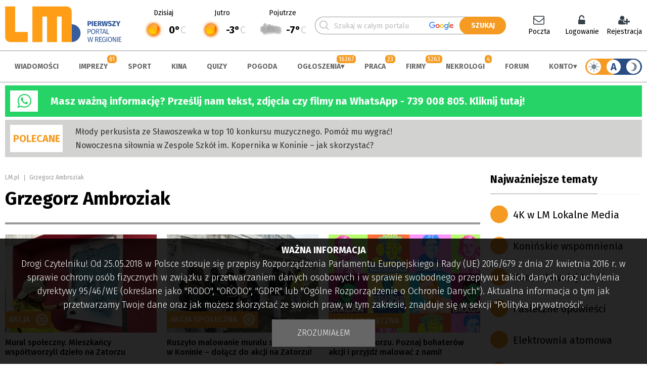

--- FILE ---
content_type: text/html; charset=UTF-8
request_url: https://www.lm.pl/tagi/grzegorz-ambroziak
body_size: 23458
content:
<!DOCTYPE HTML>
<html lang="pl"><head>
<meta charset="utf-8">
<meta http-equiv="X-UA-Compatible" content="IE=edge">
<meta name="viewport" content="width=device-width, initial-scale=1, shrink-to-fit=no">
<title>Grzegorz Ambroziak </title>
<meta name="author" content="PERSABIO.pl">
<meta name="robots" content="max-image-preview:large">
<meta name="keywords" content="Grzegorz Ambroziak ">
<meta name="description" content="Wiadomosci z wybranym tagiem:">
<link rel="icon" href="https://www.lm.pl/favicon.ico">
<link rel="shortcut icon" href="https://www.lm.pl/favicon.ico">
<link media="all" rel="stylesheet" href="https://www.lm.pl/dist/css/lib-9857cf4bf9.css">
<link rel="stylesheet" href="https://www.lm.pl/dist/css/app-b5655a7eea.css">
<link rel="apple-touch-icon" sizes="57x57" href="/apple-icon-57x57.png">
            <link rel="apple-touch-icon" sizes="60x60" href="/apple-icon-60x60.png">
            <link rel="apple-touch-icon" sizes="72x72" href="/apple-icon-72x72.png">
            <link rel="apple-touch-icon" sizes="76x76" href="/apple-icon-76x76.png">
            <link rel="apple-touch-icon" sizes="114x114" href="/apple-icon-114x114.png">
            <link rel="apple-touch-icon" sizes="120x120" href="/apple-icon-120x120.png">
            <link rel="apple-touch-icon" sizes="144x144" href="/apple-icon-144x144.png">
            <link rel="apple-touch-icon" sizes="152x152" href="/apple-icon-152x152.png">
            <link rel="apple-touch-icon" sizes="180x180" href="/apple-icon-180x180.png">
            <link rel="icon" type="image/png" sizes="192x192"  href="/android-icon-192x192.png">
            <link rel="icon" type="image/png" sizes="512x512"  href="/android-icon-512x512.png">
            <link rel="icon" type="image/png" sizes="32x32" href="/favicon-32x32.png">
            <link rel="icon" type="image/png" sizes="96x96" href="/favicon-96x96.png">
            <link rel="icon" type="image/png" sizes="16x16" href="/favicon-16x16.png">
            <link rel="manifest" href="/manifest-new.json">
            <meta name="msapplication-TileColor" content="#ffffff">
            <meta name="msapplication-TileImage" content="/ms-icon-144x144.png">
            <meta name="theme-color" content="#ffffff">
<meta name="apple-mobile-web-app-capable" content="yes">
<meta name="apple-mobile-web-app-status-bar-style" content="black">
<meta name="format-detection" content="telephone=no">
<meta name="mobile-web-app-capable" content="yes">
<meta name="mobile-web-app-status-bar-style" content="black">
<meta property="og:url" content="https://www.lm.pl/tagi/grzegorz-ambroziak">
<meta property="og:type" content="website">
<meta property="og:title" content="Wiadomości z Konina i regionu - Grzegorz Ambroziak ">
<meta property="og:image" content="https://www.lm.pl/media/news_foto/162718-1510-facebook.jpg">
<meta property="og:description" content="Zobacz najciekawsze publikacje na temat: Grzegorz Ambroziak ">
<script nonce="2e7ef29832a833d653e620d08a399b7a">
var persabio_token_time = 1769005902;var persabio_token = `dd420bcfaed9cec93a73948c24928311`;var secret_code = `eec359d112f13847212cd97a71480757`;var classifieds_link = `/ogloszenia/lista`;var obituaries_link = `/nekrologi`;var company_link = `/firmy/lista`;var news_commented_link = `/skomentowane-przeze-mnie-wiadomosci`;var type_of_advertisement = {k_2: {id:2,name:"prywatne"},k_1: {id:1,name:"firmowe"}};var priority_of_advertisement = {k_0: {id:0,name:"normalny"},k_1: {id:1,name:"wysoki"}};var recaptcha_site_key = `6LdG9SEUAAAAAOabrAfyzZzVWBW-m34Nj6-lG2qO`;var persabio_site = `tagi`;var url_query = ``;var recruitment_to = ``;var recruitment_id = 0;var poll_id = [];var poll_types = [];var poll_questions = [];var poll_answers = [];var contest_persabio = [];var timer_persabio = [];var quiz_persabio = [];var plebiscite_persabio = [];var id_news = 0;var id_comments = 0;var comments_on = 0;var comments_form_on = 0;var full_screen_gallery = [];var interesting_news = [];var news_cat_id = 1;var news_tag = ``;var news_infinite = 1;var newsListAuthor = 0;var forum_groups = [];var zoneid_CS = 210;var zoneid_CS_FLAT = 225;var openstreetmap_on = 1;var site_model = ``;var autoModeIs = `light`;var powiatData = {};var persabio_map_param = {};var forum_link = `/forum`;var weather_link = `/pogoda`;var user_zone_link = `/panel-uzytkownika`;var facebook_appId = `445868538798680`;var per_page = [10,20,30,50,100,200];var per_page_default = 0;var googleMapApiKey = `AIzaSyBGwmaDyZXVxRZhjSR7UT6Rvr3247R40as`;
</script>
<link rel="preconnect" href="https://fonts.googleapis.com">
    <link rel="preconnect" href="https://fonts.gstatic.com" crossorigin>
    <link href="https://fonts.googleapis.com/css2?family=Fira+Sans:ital,wght@0,100;0,300;0,400;0,500;0,700;1,100;1,300;1,400;1,500;1,700&display=swap" rel="stylesheet"><link rel="stylesheet" href="https://cdn.jsdelivr.net/npm/element-ui/lib/theme-chalk/index.css"><link rel="stylesheet" href="https://cdn.jsdelivr.net/npm/img-comparison-slider@8/dist/styles.css"><script nonce="2e7ef29832a833d653e620d08a399b7a" src="https://cdn.jsdelivr.net/npm/vue@2.7.13"></script><script nonce="2e7ef29832a833d653e620d08a399b7a" src="https://cdn.jsdelivr.net/npm/element-ui/lib/index.js"></script><script nonce="2e7ef29832a833d653e620d08a399b7a" src="https://cdn.jsdelivr.net/npm/element-ui/lib/umd/locale/pl.js"></script><script nonce="2e7ef29832a833d653e620d08a399b7a" src="https://cdn.jsdelivr.net/npm/axios@0.26.1/dist/axios.min.js"></script><script nonce="2e7ef29832a833d653e620d08a399b7a">ELEMENT.locale(ELEMENT.lang.pl);</script><script nonce="2e7ef29832a833d653e620d08a399b7a" src="https://cdn.jsdelivr.net/npm/img-comparison-slider@8/dist/index.js"></script>


<script nonce="2e7ef29832a833d653e620d08a399b7a" async src="https://www.googletagmanager.com/gtag/js?id=G-SJ4X867M5Y"></script>
<script nonce="2e7ef29832a833d653e620d08a399b7a">
  window.dataLayer = window.dataLayer || [];
  function gtag(){dataLayer.push(arguments);}
  gtag('js', new Date());
  gtag('config', 'G-SJ4X867M5Y');
</script>
<link rel="stylesheet" href="https://cdn.jsdelivr.net/npm/leaflet@1.7.1/dist/leaflet.css" crossorigin=""/><script nonce="2e7ef29832a833d653e620d08a399b7a" src="https://cdn.jsdelivr.net/npm/leaflet@1.7.1/dist/leaflet.js"></script><link rel="stylesheet" href="https://cdn.jsdelivr.net/npm/leaflet.locatecontrol@0.70/dist/L.Control.Locate.min.css" /><script nonce="2e7ef29832a833d653e620d08a399b7a" src="https://cdn.jsdelivr.net/npm/leaflet.locatecontrol@0.70/dist/L.Control.Locate.min.js" charset="utf-8"></script><link rel="stylesheet" href="https://cdn.jsdelivr.net/npm/leaflet-geosearch@3.6.0/dist/geosearch.css" crossorigin=""/><script nonce="2e7ef29832a833d653e620d08a399b7a" src="https://cdn.jsdelivr.net/npm/leaflet-geosearch@3.6.0/dist/geosearch.umd.js"></script>
<script nonce="2e7ef29832a833d653e620d08a399b7a" src='https://api.mapbox.com/mapbox.js/plugins/leaflet-fullscreen/v1.0.1/Leaflet.fullscreen.min.js'></script>
<link href='https://api.mapbox.com/mapbox.js/plugins/leaflet-fullscreen/v1.0.1/leaflet.fullscreen.css' rel='stylesheet' />
<script nonce="2e7ef29832a833d653e620d08a399b7a">function addLoadEvent(func) {let oldonload = window.onload;if (typeof window.onload != "function") {window.onload = func;} else {window.onload = function () {if (oldonload) {oldonload();}func();}}}</script>
<script  nonce="2e7ef29832a833d653e620d08a399b7a" async defer crossorigin="anonymous" src="https://connect.facebook.net/pl_PL/sdk.js#xfbml=1&version=v17.0&appId=445868538798680&autoLogAppEvents=1"></script>
<script src="/structure/tinymce/tinymce.min.js"></script>
</head><body class="pl site_178">

<noscript><div id="noscript">Włącz obsługę JavaScript.<p>Bez tego portal nie będzie działać poprawnie.</p></div></noscript><div id="fb-root"></div><div class="size"><a class="sr-only sr-only-focusable" href="#content" rel="noopener">Skocz do zawartości</a></div><header class="size site-header"><div class="site-header__content"><div class="header1"><a href="/" title="strona główna" accesskey="0" rel="noopener"><img src="/media/logo/3-logo-kompletne.svg"alt="LM.pl - Portal Wielkopolski Wschodniej" class="logo-standard"><img src="/media/logo/3-dark-logo-kompletne.svg" alt="LM.pl - Portal Wielkopolski Wschodniej" class="logo-standard-dark"></a></div><div class="header2" id="weatherTop"></div><div class="header3"><div><form action="/wyniki-wyszukiwania" method="get" id="main-search"><span><input type="text" name="phrase" value="" id="main-search-phrase" placeholder="Szukaj w całym portalu" minlength="3" required><svg class="loupe-svg"><use xlink:href="#loupe-svg"></use></svg></span><input type="submit" value="SZUKAJ" id="main-search-submit"></form></div></div><div class="header4"><div id="user_menu"></div></div></div></header><div class="size top_r"><div class="demonstration_wrapper" data-identifier="top_strony" data-notrepeat="0"></div></div><div class="menu"><nav class="size menu__content"><a href="/" title="strona główna" rel="noopener"><img src="/media/logo/3-2-logo-kompletne.svg"alt="LM.pl - Portal Wielkopolski Wschodniej" class="logo-standard"><img src="/media/logo/3-dark2-logo-kompletne.svg" alt="LM.pl - Portal Wielkopolski Wschodniej" class="logo-standard-dark"></a><ul><li data-id="118"><a href="/aktualnosci" accesskey="1" rel="noopener">Wiadomości</a></li><li data-id="124"><span class="counter-title"></span><a href="/imprezy" accesskey="2" rel="noopener">Imprezy</a></li><li data-id="119"><a href="/sport" accesskey="3" rel="noopener">Sport</a></li><li data-id="123"><a href="/kina" accesskey="4" rel="noopener">Kina</a></li><li data-id="215"><a href="/quizy" accesskey="5" rel="noopener">Quizy</a></li><li data-id="221"><a href="/pogoda" accesskey="6" rel="noopener">Pogoda</a></li><li data-id="116"><span class="counter-title"></span><a href="/ogloszenia" accesskey="7" rel="noopener">Ogłoszenia</a><ul><li><a href="/ogloszenia/dodaj" rel="noopener">Dodaj ogłoszenie za darmo!</a></li><li><a href="/ogloszenia" rel="noopener">Wszystkie ogłoszenia</a></li><li><a href="/obserwowane-ogloszenia" rel="noopener">Obserwowane ogłoszenia</a></li></ul></li><li data-id="122"><span class="counter-title"></span><a href="/praca" accesskey="8" rel="noopener">Praca</a></li><li data-id="121"><span class="counter-title"></span><a href="/firmy" accesskey="9" rel="noopener">Firmy</a></li><li data-id="216"><span class="counter-title"></span><a href="/nekrologi" rel="noopener">Nekrologi</a></li><li data-id="120"><a href="/forum" rel="noopener">Forum</a></li><li data-id="193"><a href="/logowanie" rel="noopener">Konto</a><ul><li data-hide-link="hide_loged"><a href="/logowanie" rel="noopener">Logowanie</a></li><li data-hide-link="hide_loged"><a href="/rejestracja" rel="noopener">Rejestracja</a></li><li data-hide-link="hide_logout"><a href="/panel-uzytkownika" rel="noopener">Panel użytkownika</a></li><li><a href="https://np.lm.pl/" target="_blank" rel="noopener">Poczta</a></li></ul></li></ul><div class="tooltip-dark-mode dark_mode"><div class="dark_mode__contener hover-b" data-mode="auto"><span class="site-mode-light" data-mode="light"><svg><use xlink:href="#sun-svg"></use></svg></span><span class="site-mode-auto" data-mode="auto">A</span><span class="site-mode-dark" data-mode="dark"><svg><use xlink:href="#night-svg"></use></svg></span></div><span class="tooltip-dark-mode__text"><div><div>A</div><div><strong>Tryb automatyczny</strong><p>Przełącza tryb wyświetlania w zależności od czasu wschodu i zachodu słońca. W dzień włączatryb jasny, a w nocy ciemny.</p></div></div><div><div><svg class="site-mode-dark"><use xlink:href="#night-svg"></use></svg></div><div><strong>Tryb ciemny</strong><p>Ciemna wersja naszego portalu.</p></div></div><div><div><svg><use xlink:href="#sun-svg"></use></svg></div><div><strong>Tryb jasny</strong><p>Jasna wersja naszego portalu.</p></div></div></span></div></nav></div><div class="size urgent3"><div class="urgent3__header"><i class="fa fa-whatsapp" aria-hidden="true"></i></div><div class="urgent3__txt"><p><strong><a href="https://wa.me/message/JN4K7WIBV4QDP1" rel="noopener noreferrer" target="_blank">Masz ważną informację? Prześlij nam tekst, zdjęcia czy filmy na WhatsApp - 739 008 805. Kliknij tutaj!</a></strong></p>
</div></div><div class="brother-red-info"><div class="size recommended"><div class="recommended__header">POLECANE</div><div class="recommended__txt"><a href="/aktualnosci/mlody-perkusista-ze-slawoszewka-w-top-10-konkursu-muzycznego-pomoz-mu-wygrac" rel="noopener">Młody perkusista ze Sławoszewka w top 10 konkursu muzycznego. Pomóż mu wygrać!</a><a href="/aktualnosci/nowoczesna-silownia-w-zespole-szkol-im-kopernika-w-koninie-jak-skorzystac" rel="noopener">Nowoczesna siłownia w Zespole Szkół im. Kopernika w Koninie – jak skorzystać?</a></div><div class="recommended__extra"><ins data-revive-zoneid="221" data-revive-id="6149903487539d6cfc27b41c30ba6388"></ins></div></div></div><div class="size pb content column-right"><main class="multicontent" id="content"><section class="pb-10 youarein"><a href="/">LM.pl</a><span></span>Grzegorz Ambroziak </section><section class="pb section_name_full cat_0"><h1>Grzegorz Ambroziak </h1></section><section class="infinite-list" id="infinite"></section><script nonce="2e7ef29832a833d653e620d08a399b7a">news_tag ="grzegorz-ambroziak";news_cat_id = 0;</script></main><aside class="right_side side_25"><div class="box-template-bottom-15"><div class="multicont_header multicont_header_box" id="multicont_header_24"><h1  class="mb0"><span>Najważniejsze tematy</span></h1></div><div class="multicont_menu navbar_529 multicont_menu_box big_menu"><nav><ul><li class="li_menu_1"><a rel="noopener" href="/tagi/4k-w-lm-lokalne-media">4K w LM Lokalne Media</a></li><li class="li_menu_1"><a rel="noopener" href="/tagi/koninskie-wspomnienia">Konińskie wspomnienia</a></li><li class="li_menu_1"><a rel="noopener" href="/tagi/konin-dawniej-i-dzis">Konin dawniej i dziś</a></li><li class="li_menu_1"><a rel="noopener" href="/tagi/pasieczne-opowiesci">Pasieczne opowieści</a></li><li class="li_menu_1"><a rel="noopener" href="/tagi/elektrownia-atomowa">Elektrownia atomowa</a></li><li class="li_menu_1"><a rel="noopener" href="/tagi/kolej-konin-turek">Kolej Konin - Turek</a></li><li class="li_menu_1"><a rel="noopener" href="/tagi/konin-jest-nasz">Konin jest nasz</a></li><li class="li_menu_1"><a rel="noopener" href="/tagi/policja">Kronika policyjna</a></li><li class="li_menu_1"><a rel="noopener" href="/tagi/komunikacja">Komunikacja / drogi</a></li><li class="li_menu_1"><a rel="noopener" href="/sport">Sport</a></li><li class="li_menu_1"><a rel="noopener" href="/tagi/posadz-drzewo-z-zuo">Posadź drzewo z ZUO</a></li><li class="li_menu_1"><a rel="noopener" href="/tagi/wybory-2025">Wybory 2025</a></li><li class="li_menu_1"><a rel="noopener" href="/tagi/96-hektarow-nadziei">96 hektarów nadziei</a></li><li class="li_menu_1"><a rel="noopener" href="/tagi/zaadoptuj-ngo">Zaadoptuj NGO</a></li></ul></nav></div></div><div class="box-template-simple"><div class="multicont_text multicont_text_box" id="multicont_text_456210"><p class="moving-up-down"><ins data-revive-zoneid="209" data-revive-id="6149903487539d6cfc27b41c30ba6388"></ins></p>
</div></div></aside></div><footer class="size footer"><section class="main-header border-top ptb"><h3 class="cloud">Warto zobaczyć</h3></section><section class="d-flex pb"><div class="w21"><nav class="navigation"><ul><li><a href="/aktualnosci" rel="noopener">Wiadomości</a></li><li><a href="/imprezy" rel="noopener">Imprezy</a></li><li><a href="/sport" rel="noopener">Sport</a></li><li><a href="/kina" rel="noopener">Kina</a></li><li><a href="/quizy" rel="noopener">Quizy</a></li><li><a href="/pogoda" rel="noopener">Pogoda</a></li><li><a href="/ogloszenia" rel="noopener">Ogłoszenia</a></li><li><a href="/praca" rel="noopener">Praca</a></li><li><a href="/firmy" rel="noopener">Firmy</a></li><li><a href="/nekrologi" rel="noopener">Nekrologi</a></li><li><a href="/forum" rel="noopener">Forum</a></li><li><a href="/poradnikbezpieczenstwa" rel="noopener">Poradnik bezpieczeństwa</a></li></ul></nav></div><div class="w21"><nav class="navigation"><ul><li><a href="/tagi/4k-w-lm-lokalne-media" rel="noopener">4K w LM Lokalne Media</a></li><li><a href="/tagi/koninskie-wspomnienia" rel="noopener">Konińskie wspomnienia</a></li><li><a href="/tagi/konin-dawniej-i-dzis" rel="noopener">Konin dawniej i dziś</a></li><li><a href="https://open.spotify.com/show/4mW5XTg8wZpkHxFTslsh7U?si=bfac595309d04b1e" rel="noopener">Retro Prasówka</a></li><li><a href="https://www.youtube.com/playlist?list=PLTSTfkg0wVtul7BTemW5w4j0akmF6Fidx" target="_blank" rel="noopener">Końskim Okiem</a></li><li><a href="/tagi/konin-jest-nasz" rel="noopener">Konin jest nasz</a></li><li><a href="/tagi/pasieczne-opowiesci" rel="noopener">Pasieczne opowieści</a></li><li><a href="https://www.youtube.com/playlist?list=PLTSTfkg0wVtsD0U2KAJoPst8mI_aMA0xj" target="_blank" rel="noopener">Nasze sprawy</a></li><li><a href="/tagi/koninski-klub-fotograficzny-fajnych-fotografow" rel="noopener">Koniński Klub Fotograficzny Fajnych Fotografów</a></li><li><a href="/tagi/z-koniem-w-herbie" rel="noopener">Z koniem w herbie [FILM]</a></li></ul></nav></div><div class="w21"><nav class="navigation"><ul><li><a href="https://a5.lm.pl/adclick.php?bannerid=103190" target="_blank" rel="noopener">Rozkład jazdy MZK</a></li><li><a href="https://a5.lm.pl/adclick.php?bannerid=103191" target="_blank" rel="noopener">Rozkład jazdy PKS</a></li><li><a href="https://a5.lm.pl/adclick.php?bannerid=103192" target="_blank" rel="noopener">Rozkład jazdy PKP</a></li></ul></nav></div><div class="w21"><nav class="navigation"><ul><li><a href="https://www.lm.pl/mobile-version" rel="noopener">Wersja mobilna</a></li><li><a href="https://np.lm.pl/" target="_blank" rel="noopener">Sprawdź pocztę</a></li><li><a href="/aktualnosci/informacja/85582/m_jak_moderacja" rel="noopener">Moderacja</a></li><li><a href="/polityka-prywatnosci" rel="noopener">Polityka prywatności</a></li><li><a href="/regulamin" rel="noopener">Regulamin</a></li><li><a href="https://www.lm.pl/media/file/453696_pl_logo-2021.zip" target="_blank" rel="noopener">Logo LM.pl do pobrania</a></li><li><a href="/kontakt" rel="noopener">Kontakt</a></li></ul></nav></div></section><section class="main-header ptb"><h3 class="cloud">Social media</h3></section><section class="d-flex pb"><div style="width:750px"><div class="fb-page" data-href="https://www.facebook.com/portalLM/" data-tabs="timeline" data-width="750" data-height="300" data-small-header="true" data-adapt-container-width="true" data-hide-cover="false" data-show-facepile="true"><blockquote cite="https://www.facebook.com/portalLM/" class="fb-xfbml-parse-ignore"><a href="https://www.facebook.com/portalLM/">Portal LM.pl</a></blockquote></div></div><div class="social-icon col1"><a href="https://www.facebook.com/portallm" title="zapraszamy na nasz profil" target="_blank" rel="noopener"><svg version="1.1" xmlns="http://www.w3.org/2000/svg" xmlns:xlink="http://www.w3.org/1999/xlink" x="0px"y="0px" width="40px" height="40px" viewBox="222 0 169.063 169.063" enable-background="new 222 0 169.063 169.063" xml:space="preserve"><g><path d="M306.531,7c42.75,0,77.53,34.78,77.53,77.531s-34.78,77.531-77.53,77.531c-42.751,0-77.531-34.78-77.531-77.531S263.781,7,306.531,7 M306.531,0C259.846,0,222,37.846,222,84.531s37.846,84.531,84.531,84.531c46.685,0,84.53-37.846,84.53-84.531S353.216,0,306.531,0L306.531,0z" /></g><path d="M321.905,52.482h8.84v-15.4c-1.522-0.209-6.771-0.682-12.879-0.682c-12.749,0-21.482,8.019-21.482,22.757v13.563h-14.066v17.215h14.066v43.316h17.248V89.939h13.5l2.142-17.216h-15.646V60.864C313.631,55.887,314.972,52.482,321.905,52.482z" /></svg></a><a href="https://twitter.com/LM_pl" title="zapraszamy na nasz profil" target="_blank" rel="noopener"><svg version="1.1" xmlns="http://www.w3.org/2000/svg" xmlns:xlink="http://www.w3.org/1999/xlink" x="0px"y="0px" width="40px" height="40px" viewBox="446 0 169.063 169.063" enable-background="new 446 0 169.063 169.063" xml:space="preserve"><g><path d="M530.531,7c42.75,0,77.53,34.78,77.53,77.531s-34.78,77.531-77.53,77.531c-42.751,0-77.531-34.78-77.531-77.531S487.781,7,530.531,7 M530.531,0C483.846,0,446,37.846,446,84.531s37.846,84.531,84.531,84.531c46.685,0,84.53-37.846,84.53-84.531S577.216,0,530.531,0L530.531,0z" /></g><path d="M569.316,65.3c3.843-2.729,7.076-6.136,9.71-10.057v-0.005c-3.517,1.54-7.258,2.564-11.164,3.06c4.017-2.398,7.084-6.167,8.526-10.707c-3.744,2.233-7.88,3.808-12.287,4.69c-3.555-3.789-8.624-6.131-14.153-6.131c-10.725,0-19.361,8.707-19.361,19.378c0,1.536,0.13,3.013,0.449,4.418c-16.105-0.788-30.361-8.506-39.938-20.268c-1.668,2.902-2.653,6.222-2.653,9.793c0,6.71,3.454,12.656,8.608,16.102c-3.114-0.059-6.166-0.964-8.754-2.386V73.4c0,9.416,6.714,17.236,15.523,19.04c-1.58,0.433-3.297,0.638-5.08,0.638c-1.24,0-2.492-0.071-3.667-0.331c2.51,7.671,9.636,13.314,18.103,13.499c-6.591,5.154-14.964,8.262-24.024,8.262c-1.587,0-3.11-0.07-4.635-0.265c8.585,5.533,18.751,8.695,29.722,8.695C548.433,122.938,570.717,94.412,569.316,65.3L569.316,65.3z" /></svg></a><a href="https://www.youtube.com/user/portalLM?sub_confirmation=1" title="zapraszamy na nasz profil" target="_blank" rel="noopener"><svg version="1.1" xmlns="http://www.w3.org/2000/svg" xmlns:xlink="http://www.w3.org/1999/xlink" x="0px" y="0px" width="40px" height="40px" viewBox="667 0 169.063 169.063" enable-background="new 667 0 169.063 169.063" xml:space="preserve"><g><path d="M751.531,7c42.75,0,77.53,34.78,77.53,77.531s-34.78,77.531-77.53,77.531c-42.751,0-77.531-34.78-77.531-77.531S708.781,7,751.531,7 M751.531,0C704.846,0,667,37.846,667,84.531s37.846,84.531,84.531,84.531c46.685,0,84.53-37.846,84.53-84.531S798.216,0,751.531,0L751.531,0z" /></g><path d="M801.009,59.707c-1.188-4.421-4.676-7.907-9.096-9.097c-8.077-2.21-40.384-2.21-40.384-2.21s-32.305,0-40.382,2.126c-4.336,1.19-7.907,4.761-9.096,9.181c-2.126,8.077-2.126,24.825-2.126,24.825s0,16.833,2.126,24.824c1.19,4.421,4.676,7.906,9.096,9.098c8.161,2.21,40.383,2.21,40.383,2.21s32.306,0,40.383-2.126c4.421-1.189,7.907-4.676,9.097-9.097c2.125-8.076,2.125-24.824,2.125-24.824S803.22,67.783,801.009,59.707z M741.243,100.004V69.059l26.865,15.473L741.243,100.004z" /></svg></a><a href="https://www.instagram.com/lm.pl/" title="zapraszamy na nasz profil" target="_blank" rel="noopener"><svg version="1.1" xmlns="http://www.w3.org/2000/svg" xmlns:xlink="http://www.w3.org/1999/xlink" x="0px" y="0px" width="40px" height="40px" viewBox="0 0 169.063 169.063" enable-background="new 0 0 169.063 169.063" xml:space="preserve"><g><path d="M106.096,36.4H62.964c-14.647,0-26.563,11.917-26.563,26.565v43.133c0,14.647,11.916,26.564,26.563,26.564h43.132c14.649,0,26.566-11.918,26.566-26.564V62.965C132.662,48.317,120.745,36.4,106.096,36.4z M124.121,106.098c0,9.938-8.086,18.023-18.023,18.023H62.964c-9.938,0-18.023-8.086-18.023-18.023V62.965c0-9.938,8.085-18.024,18.023-18.024h43.132c9.939,0,18.025,8.086,18.025,18.024V106.098L124.121,106.098z" /><path d="M84.531,59.728c-13.677,0-24.804,11.127-24.804,24.805c0,13.677,11.127,24.803,24.804,24.803c13.678,0,24.805-11.126,24.805-24.803C109.335,70.855,98.208,59.728,84.531,59.728z M84.531,100.794c-8.967,0-16.263-7.295-16.263-16.262c0-8.968,7.295-16.264,16.263-16.264s16.264,7.296,16.264,16.264C100.794,93.499,93.498,100.794,84.531,100.794z" /><path d="M110.375,52.486c-1.645,0-3.262,0.667-4.424,1.833c-1.168,1.162-1.839,2.779-1.839,4.43c0,1.646,0.672,3.262,1.839,4.43c1.161,1.161,2.779,1.833,4.424,1.833c1.651,0,3.263-0.672,4.431-1.833c1.167-1.167,1.833-2.785,1.833-4.43c0-1.651-0.666-3.269-1.833-4.43C113.644,53.152,112.027,52.486,110.375,52.486z" /></g><g><path d="M84.531,7c42.75,0,77.53,34.78,77.53,77.531s-34.78,77.531-77.53,77.531C41.781,162.062,7,127.281,7,84.531S41.781,7,84.531,7 M84.531,0C37.846,0,0,37.846,0,84.531s37.846,84.531,84.531,84.531c46.685,0,84.53-37.846,84.53-84.531S131.216,0,84.531,0L84.531,0z" /></g></svg></a><a href="https://open.spotify.com/show/4mW5XTg8wZpkHxFTslsh7U?si=d64d1d16b2bf467d" title="zapraszamy na nasz profil Spotify" target="_blank" rel="noopener"><svg xmlns="http://www.w3.org/2000/svg" viewBox="0 0 50 50" width="40px" height="40px"><path d="M 25 1.9902344 C 12.266865 1.9902344 1.9902344 12.266865 1.9902344 25 C 1.9902344 37.733135 12.266865 48.009766 25 48.009766 C 37.733135 48.009766 48.009766 37.733135 48.009766 25 C 48.009766 12.266865 37.733135 1.9902344 25 1.9902344 z M 25 4.0097656 C 36.650865 4.0097656 45.990234 13.349135 45.990234 25 C 45.990234 36.650865 36.650865 45.990234 25 45.990234 C 13.349135 45.990234 4.0097656 36.650865 4.0097656 25 C 4.0097656 13.349135 13.349135 4.0097656 25 4.0097656 z M 21.933594 14 C 16.000841 14 11.536373 15.027452 11.318359 15.078125 L 11.316406 15.078125 L 11.316406 15.080078 C 9.7155259 15.453865 8.7059511 17.079339 9.078125 18.679688 C 9.450288 20.281477 11.075526 21.288538 12.675781 20.921875 L 12.683594 20.921875 L 12.689453 20.919922 C 12.575843 20.947632 12.739283 20.908042 12.859375 20.882812 C 12.979472 20.857582 13.156783 20.822622 13.386719 20.779297 C 13.846591 20.692637 14.514202 20.576349 15.345703 20.460938 C 17.008724 20.230114 19.325722 20 21.933594 20 L 21.996094 20 C 26.308988 20.0059 32.506391 20.667785 37.480469 23.587891 L 37.482422 23.587891 L 37.482422 23.589844 C 37.954848 23.865283 38.481566 24 38.998047 24 C 40.027098 24 41.03278 23.462606 41.587891 22.517578 C 42.4204 21.099781 41.937951 19.245598 40.519531 18.412109 C 34.27637 14.746763 27.008921 14.007143 22.003906 14 L 21.933594 14 z M 21.933594 16 L 22.003906 16 C 26.808831 16.007 33.751684 16.758455 39.505859 20.136719 C 39.99344 20.42323 40.148772 21.019657 39.863281 21.505859 C 39.672394 21.830832 39.340995 22 38.998047 22 C 38.827923 22 38.658397 21.95814 38.494141 21.863281 L 38.490234 21.861328 C 33.0131 18.647428 26.504103 18.006131 21.998047 18 L 21.933594 18 C 19.208465 18 16.806263 18.239792 15.072266 18.480469 C 14.205267 18.600807 13.504003 18.72047 13.015625 18.8125 C 12.771436 18.85852 12.58045 18.8978 12.447266 18.925781 C 12.322091 18.952081 12.331069 18.948276 12.230469 18.972656 C 11.674724 19.099993 11.153228 18.776774 11.025391 18.226562 C 10.897698 17.677484 11.221452 17.156242 11.769531 17.027344 C 11.921515 16.992022 16.232346 16 21.933594 16 z M 21.992188 22.001953 C 19.485831 22.022933 17.321981 22.257131 15.742188 22.498047 C 14.162394 22.738963 13.265055 22.956785 12.976562 23.039062 C 11.545298 23.4449 10.697078 24.961798 11.103516 26.394531 C 11.511255 27.828702 13.027844 28.672719 14.458984 28.265625 L 14.464844 28.263672 L 14.46875 28.263672 C 14.49469 28.257572 14.53521 28.248108 14.587891 28.236328 C 14.69326 28.212768 14.848723 28.180835 15.048828 28.140625 C 15.449038 28.060205 16.026057 27.951569 16.740234 27.84375 C 18.168588 27.628113 20.142467 27.410079 22.322266 27.390625 C 26.185509 27.356565 30.567753 27.924285 34.84375 30.587891 C 35.289626 30.867749 35.792755 31.001953 36.28125 31.001953 C 37.187002 31.001953 38.077741 30.54265 38.589844 29.722656 C 39.378024 28.458742 38.985326 26.765566 37.720703 25.978516 C 32.336064 22.623808 26.560664 21.964096 21.992188 22.001953 z M 22.009766 24 C 26.371289 23.96386 31.724703 24.598489 36.664062 27.675781 C 37.00944 27.890731 37.108398 28.317977 36.892578 28.664062 C 36.752681 28.88807 36.521498 29.001953 36.28125 29.001953 C 36.149745 29.001953 36.024374 28.968673 35.90625 28.894531 L 35.904297 28.892578 C 31.213033 25.969431 26.380741 25.35469 22.304688 25.390625 C 20.002485 25.411175 17.940802 25.640824 16.441406 25.867188 C 15.691708 25.980369 15.083306 26.093481 14.654297 26.179688 C 14.439792 26.222787 14.270205 26.258358 14.150391 26.285156 C 14.090481 26.298556 14.043261 26.309979 14.007812 26.318359 C 13.972362 26.326759 14.028242 26.308563 13.902344 26.345703 L 13.912109 26.341797 C 13.529249 26.450703 13.137605 26.235485 13.027344 25.847656 C 12.915932 25.454918 13.129707 25.073722 13.521484 24.962891 L 13.523438 24.962891 C 13.511947 24.966191 14.540762 24.703693 16.042969 24.474609 C 17.545141 24.245573 19.619122 24.020016 22.009766 24 z M 22.5 29.001953 C 18.141114 29.002953 14.914292 30.062424 14.708984 30.130859 C 13.409991 30.563124 12.696085 31.994504 13.128906 33.292969 C 13.561895 34.591934 14.993351 35.312698 16.294922 34.871094 L 16.279297 34.876953 C 16.379482 34.844753 16.438799 34.823793 16.742188 34.742188 C 17.045575 34.660578 17.491802 34.551256 18.048828 34.441406 C 19.16288 34.221707 20.724875 34.002431 22.5 34.001953 C 26.836932 34.000989 29.799021 35.039503 32.113281 36.582031 L 32.113281 36.580078 C 32.537053 36.863144 33.023236 37.001953 33.498047 37.001953 C 34.304696 37.001953 35.102812 36.603444 35.580078 35.886719 C 36.338631 34.748062 36.024808 33.181703 34.886719 32.421875 C 31.24152 29.992096 27.140106 28.999891 22.5 29.001953 z M 22.5 31.001953 C 26.859894 31.000053 30.494548 31.897723 33.777344 34.085938 C 34.015629 34.246398 34.075032 34.5406 33.916016 34.779297 C 33.815282 34.930571 33.661397 35.001953 33.498047 35.001953 C 33.400857 35.001953 33.310884 34.976899 33.222656 34.917969 L 33.222656 34.916016 C 30.588916 33.160587 27.163068 32.000917 22.5 32.001953 C 20.561125 32.002475 18.875557 32.239215 17.662109 32.478516 C 17.055386 32.598166 16.565205 32.718405 16.222656 32.810547 C 15.880107 32.902687 15.581784 33.000359 15.667969 32.972656 L 15.660156 32.974609 L 15.652344 32.976562 C 15.385915 33.066963 15.116402 32.933192 15.025391 32.660156 C 14.934381 32.387121 15.069741 32.117683 15.341797 32.027344 C 15.400487 32.007784 18.468886 31.002914 22.5 31.001953 z" /></svg></a><a href="https://podcasts.apple.com/us/podcast/kultura-odnowa/id1611190544" title="zapraszamy na nasz profil Apple Podcasts" target="_blank" rel="noopener" class="icon-svg"><svg xmlns="http://www.w3.org/2000/svg" enable-background="new 0 0 24 24" viewBox="0 0 24 24" width="30px" height="30px"><path d="M1.24,13.059c0.227,1.055,0.592,2.063,1.11,3.01c1.141,2.092,2.98,3.778,5.155,4.754c0.395,0.181,0.807,0.332,1.217,0.468c-0.106-0.436-0.198-0.887-0.274-1.325c-0.014-0.136-0.046-0.271-0.061-0.392c-0.244-0.104-0.471-0.21-0.699-0.314c-1.885-0.95-3.406-2.513-4.303-4.394c-0.381-0.813-0.64-1.671-0.776-2.543c-0.151-0.994-0.151-2.001,0.016-2.98c0.168-0.947,0.47-1.865,0.911-2.723c0.518-1.008,1.232-1.926,2.068-2.678c0.882-0.797,1.901-1.415,3.011-1.834c1.156-0.437,2.387-0.633,3.62-0.603c1.23,0.03,2.448,0.286,3.557,0.782c1.079,0.467,2.069,1.145,2.906,1.972c0.822,0.798,1.475,1.745,1.944,2.784c0.413,0.883,0.672,1.824,0.778,2.787c0.12,1.029,0.062,2.08-0.168,3.088c-0.198,0.902-0.531,1.769-0.983,2.572c-0.991,1.75-2.547,3.165-4.394,3.993c-0.117,0.052-0.234,0.1-0.35,0.15l-0.054,0.36c-0.071,0.455-0.162,0.904-0.278,1.351l0.021-0.023c0.577-0.18,1.14-0.405,1.673-0.661c2.144-1.054,3.908-2.8,4.972-4.922c0.472-0.962,0.822-2,0.989-3.053c0.198-1.129,0.198-2.302,0.016-3.446c-0.168-1.099-0.518-2.182-1.019-3.175c-0.592-1.177-1.396-2.244-2.371-3.139c-1.007-0.928-2.187-1.668-3.467-2.166c-1.329-0.518-2.756-0.773-4.183-0.758c-1.423,0.017-2.838,0.31-4.155,0.857c-1.263,0.527-2.42,1.295-3.345,2.211C3.384,3.987,2.593,5.085,2.031,6.273C1.559,7.282,1.24,8.381,1.088,9.493C0.934,10.682,0.98,11.901,1.24,13.059z" /><path d="M11.929,7.474v0.021c-1.483,0-2.683,1.19-2.683,2.649s1.201,2.648,2.683,2.648c1.48,0,2.682-1.189,2.682-2.662C14.612,8.662,13.41,7.474,11.929,7.474z" /><path d="M17.159,8.594c0.226,0.512,0.381,1.053,0.456,1.61c0.09,0.632,0.061,1.263-0.062,1.865c-0.107,0.543-0.304,1.07-0.563,1.551c-0.35,0.647-0.821,1.219-1.384,1.67c0.03,0.12,0.061,0.225,0.076,0.346c0.047,0.311,0.047,0.627,0.047,0.943l-0.01,0.47l-0.115,0.106c1.247-0.738,2.266-1.866,2.858-3.176c0.306-0.647,0.503-1.339,0.594-2.046c0.106-0.723,0.077-1.459-0.046-2.182c-0.122-0.692-0.366-1.369-0.685-2.001c-0.394-0.769-0.943-1.46-1.581-2.047c-0.653-0.587-1.399-1.053-2.22-1.368c-0.895-0.347-1.869-0.513-2.843-0.497c-0.959,0.03-1.916,0.241-2.799,0.632c-0.79,0.346-1.52,0.842-2.143,1.459C6.131,6.546,5.615,7.269,5.265,8.05c-0.289,0.633-0.487,1.325-0.578,2.032c-0.106,0.783-0.077,1.579,0.091,2.347c0.138,0.693,0.38,1.355,0.731,1.972c0.592,1.083,1.475,2.017,2.54,2.663v-0.422c0-0.33-0.015-0.631,0.045-0.947l0.092-0.406c-0.64-0.557-1.156-1.234-1.506-2.002c-0.227-0.51-0.38-1.052-0.456-1.609c-0.075-0.571-0.061-1.158,0.045-1.73c0.107-0.556,0.288-1.084,0.548-1.58c0.304-0.616,0.73-1.158,1.248-1.624c0.517-0.466,1.11-0.827,1.749-1.083c0.714-0.271,1.491-0.407,2.251-0.392c0.76,0.016,1.521,0.196,2.22,0.496c0.639,0.287,1.202,0.678,1.704,1.159C16.475,7.406,16.871,7.978,17.159,8.594z" /><path d="M11.929,13.573c-1.469,0-2.662,1.182-2.662,2.633C9.267,24,11.929,24,11.929,24s2.661,0,2.661-7.794C14.59,14.755,13.398,13.573,11.929,13.573z" /></svg></a><a href="https://news.google.com/publications/CAAqHQgKIhdDQklTQ3dnTWFnY0tCV3h0TG5Cc0tBQVAB?ceid=PL:pl&oc=3" rel="noopener" title="zapraszamy na nasz profil Google Wiadomości" class="icon-svg" target="_blank"><svg version="1.1" xmlns="http://www.w3.org/2000/svg" x="0" y="0" viewBox="0 0 6550.8 5359.7" xml:space="preserve" height="25" width="30"><path d="M5806.4 5192.2c0 92.1-75.4 167.5-167.5 167.5h-4727c-92.1 0-167.5-75.4-167.5-167.5V1619.1c0-92.1 75.4-167.5 167.5-167.5h4727c92.1 0 167.5 75.4 167.5 167.5v3573.1z" /><path class="google-news-svg" d="M4903.8 2866H3489.4v-372.2h1414.4c41.1 0 74.4 33.3 74.4 74.4v223.3c0 41.1-33.3 74.5-74.4 74.5zM4903.8 4280.3H3489.4v-372.2h1414.4c41.1 0 74.4 33.3 74.4 74.4v223.3c0 41.2-33.3 74.5-74.4 74.5zM5127.1 3573.1H3489.4v-372.2h1637.7c41.1 0 74.4 33.3 74.4 74.4v223.3c0 41.2-33.3 74.5-74.4 74.5z" /><path class="google-news-svg" d="M2223.9 3238.2v335.7h481.7c-39.8 204.5-219.6 352.8-481.7 352.8-292.4 0-529.5-247.3-529.5-539.7s237.1-539.7 529.5-539.7c131.7 0 249.6 45.3 342.7 134v.2l254.9-254.9c-154.8-144.3-356.7-232.8-597.7-232.8-493.3 0-893.3 399.9-893.3 893.3s399.9 893.3 893.3 893.3c515.9 0 855.3-362.7 855.3-873 0-58.5-5.4-114.9-14.1-169.2h-841.1z" /></svg></a><div class="dark_mode">przełącz tryb wyświetlania: &nbsp;<div class="dark_mode__contener hover-b" data-mode="auto"><span class="site-mode-light" data-mode="light"><svg><use xlink:href="#sun-svg"></use></svg></span><span class="site-mode-auto" data-mode="auto">A</span><span class="site-mode-dark" data-mode="dark"><svg><use xlink:href="#night-svg"></use></svg></span></div><div class="smaller-info">tryb automatyczny przełącza tryb wyświetlania po odświeżeniu strony w zależności od godziny wschodui zachodu słońca</div></div></div></section><section class="d-flex pb"><div class="copy">Copyright © 1999-2026 LM LOKALNE MEDIA Sp. z o.o. Korzystanie z portalu oznacza akceptację <a href="/regulamin">Regulaminu</a></div><div class="persabio"><a href="https://persabio.pl" target="_blank" title="kliknij aby poznać ofertę" rel="noopener">programowanie</a>: <a href="https://persabio.pl" target="_blank" title="tworzenie stron www" rel="noopener">PERSABIO.pl</a></div></section></footer><div id="bg_opacity"></div><svg class="iconPack"><defs><symbol id="loupe-svg" viewBox="0 0 16 16"><path transform="matrix(1 0 0 1 0.6947637292464943 0.6947637292464885)" width="11.994891443167306" height="12.019515705164753" stroke-width="1.5" stroke-miterlimit="3" stroke="#C4C4C4" fill="#FFFFFF" fill-opacity="0" d="M0,6.009757852582376 C0,2.69065993892049 2.68514761072797,-2.220446049250313e-16 5.997445721583654,-2.220446049250313e-16 C9.30974383243934,-2.220446049250313e-16 11.994891443167306,2.69065993892049 11.994891443167306,6.009757852582376 C11.994891443167306,9.328855766244265 9.30974383243934,12.019515705164753 5.997445721583654,12.019515705164753 C2.68514761072797,12.019515705164753 0,9.328855766244265 0,6.009757852582376 Z "></path><path transform="matrix(1 0 0 1 10.964091122638077 10.963732332481126)" width="4.485863949916055" height="4.506656967403778" stroke-width="1.5" stroke-miterlimit="3" stroke="#C4C4C4" fill="#FFFFFF" fill-opacity="0" d="M0,0 L4.485863949916055,4.506656967403778 "></path></symbol><symbol id="sun-svg" x="0px" y="0px" viewBox="0 0 28.911 29.003" enable-background="new 0 0 28.911 29.003" xml:space="preserve"><path d="M14.455,8.098c-3.524,0-6.392,2.867-6.392,6.391c0,3.524,2.867,6.392,6.392,6.392c3.524,0,6.391-2.867,6.391-6.392C20.846,10.965,17.979,8.098,14.455,8.098z" /><g><path d="M14.677,6.557h-0.443c-0.243,0-0.44-0.197-0.44-0.44v-5.38c0-0.244,0.197-0.441,0.44-0.441h0.443c0.243,0,0.441,0.197,0.441,0.441v5.38C15.118,6.359,14.92,6.557,14.677,6.557z" /><path d="M14.677,28.682h-0.443c-0.243,0-0.44-0.197-0.44-0.441v-5.379c0-0.244,0.197-0.441,0.44-0.441h0.443c0.243,0,0.441,0.197,0.441,0.441v5.379C15.118,28.484,14.92,28.682,14.677,28.682z" /></g><g><path d="M9.004,8.723L8.689,9.037c-0.172,0.172-0.451,0.172-0.623,0L4.263,5.232c-0.173-0.172-0.173-0.451,0-0.623l0.313-0.314c0.172-0.172,0.451-0.172,0.623,0L9.004,8.1C9.176,8.271,9.176,8.551,9.004,8.723z" /><path d="M24.649,24.367l-0.314,0.314c-0.172,0.172-0.451,0.172-0.623,0l-3.805-3.805c-0.172-0.172-0.172-0.451,0-0.623l0.314-0.314c0.172-0.172,0.451-0.172,0.623,0l3.805,3.805C24.821,23.916,24.821,24.195,24.649,24.367z" /></g><g><path d="M6.523,14.267v0.443c0,0.243-0.197,0.44-0.44,0.44h-5.38c-0.244,0-0.441-0.197-0.441-0.44v-0.443c0-0.243,0.197-0.44,0.441-0.44h5.38C6.326,13.826,6.523,14.023,6.523,14.267z" /><path d="M28.649,14.267v0.443c0,0.243-0.197,0.44-0.441,0.44h-5.381c-0.242,0-0.439-0.197-0.439-0.44v-0.443c0-0.243,0.197-0.44,0.439-0.44h5.381C28.452,13.826,28.649,14.023,28.649,14.267z" /></g><g><path d="M8.689,19.939l0.314,0.314c0.172,0.172,0.172,0.451,0,0.623l-3.805,3.805c-0.172,0.172-0.451,0.172-0.623,0l-0.313-0.314c-0.173-0.172-0.173-0.451,0-0.623l3.804-3.805C8.238,19.768,8.518,19.768,8.689,19.939z" /><path d="M24.334,4.295l0.314,0.314c0.172,0.172,0.172,0.451,0,0.623l-3.805,3.805c-0.172,0.172-0.451,0.172-0.623,0l-0.314-0.314c-0.172-0.172-0.172-0.451,0-0.623l3.805-3.805C23.883,4.123,24.163,4.123,24.334,4.295z" /></g></symbol><symbol id="night-svg" viewBox="0 0 28.911 29.003"><path d="M17.046,14.909c-0.098,5.338-4.464,9.596-9.785,9.578c1.488,0.801,3.185,1.268,4.989,1.301c6.055,0.11,11.053-4.709,11.163-10.764C23.523,8.97,18.703,3.972,12.649,3.862c-1.807-0.033-3.518,0.373-5.033,1.119C12.933,5.156,17.144,9.571,17.046,14.909z" /></symbol></defs></svg><div id="loginLayerFacebook"></div><div id="confirmLayer" class="confirmLayer"><div class="confirmLayer__header"><div>Potwierdzenie</div><div><button type="button" aria-label="Zamknij" class="el-message-box__headerbtn" id="confirmLayerClose"><i class="el-message-box__close el-icon-close"></i></button></div></div><div class="confirmLayer__content"><div id="confirmLayerContent"></div><div id="g_recaptcha_confirm"></div></div><div class="confirmLayer__error" id="confirmLayerError">Proszę zaznaczyć powyższe pole</div><div class="confirmLayer__footer"><button type="button" class="el-button el-button--default el-button--small el-button" id="confirmLayerCancel"><span>Anuluj</span></button><button type="button" class="el-button el-button--default el-button--small el-button--primary" id="confirmLayerOKbutton"><span>OK</span></button></div></div><div class="cookie_acept"><div><p><strong>WAŻNA INFORMACJA</strong></p>

<p>Drogi Czytelniku! Od 25.05.2018 w Polsce stosuje się przepisy Rozporządzenia Parlamentu Europejskiego i Rady (UE) 2016/679 z dnia 27 kwietnia 2016 r. w sprawie ochrony os&oacute;b fizycznych w związku z przetwarzaniem danych osobowych i w sprawie swobodnego przepływu takich danych oraz uchylenia dyrektywy 95/46/WE (określane jako &quot;RODO&quot;, &quot;ORODO&quot;, &quot;GDPR&quot; lub &quot;Og&oacute;lne Rozporządzenie o Ochronie Danych&quot;). Aktualna informacja o tym jak przetwarzamy Twoje dane oraz jak możesz skorzystać ze swoich praw, w tym zakresie, znajduje się w sekcji &quot;<a href="/polityka-prywatnosci" rel="noopener noreferrer" target="_blank">Polityka prywatności</a>&quot;.</p></div><button type="button">ZROZUMIAŁEM</button></div><style>#sport_box_164684 {object-position:49% 31%;}#sport_box_164560 {object-position:51% 31%;}#sport_box_164426 {object-position:48% 21%;}#quiz_box_163915 {object-position:50% 50%;}#quiz_box_162878 {object-position:50% 50%;}#quiz_box_159854 {object-position:50% 50%;}#news_box_164739 {object-position:54% 27%;}#news_box_164738 {object-position:37% 36%;}#news_box_164736 {object-position:46% 51%;}#event_box_164623 {object-position:50% 50%;}#event_box_163766 {object-position:50% 50%;}#event_box_164432 {object-position:46% 25%;}.menu .menu__content [data-id="116"] .counter-title::before {content: "16367";}.menu-layer__content [data-id="116"]::after {content: "16367";}.menu .menu__content [data-id="216"] .counter-title::before {content: "4";}.menu-layer__content [data-id="216"]::after {content: "4";}.menu .menu__content [data-id="124"] .counter-title::before {content: "61";}.menu-layer__content [data-id="124"]::after {content: "61";}.menu .menu__content [data-id="122"] .counter-title::before {content: "23";}.menu-layer__content [data-id="122"]::after {content: "23";}.menu .menu__content [data-id="121"] .counter-title::before {content: "5263";}.menu-layer__content [data-id="121"]::after {content: "5263";}</style>
<script nonce="2e7ef29832a833d653e620d08a399b7a" src="https://www.google.com/recaptcha/api.js"></script>
<script nonce="2e7ef29832a833d653e620d08a399b7a" src="//a5.lm.pl/www/delivery/asyncjs.php"></script>
<script nonce="2e7ef29832a833d653e620d08a399b7a">var path_gfx = `/gfx/`;var folder_ajax = `/ajax_strona/`;var folder_api = `/api/`;var lang_id = 1;var classifieds_print_cat = [84];</script>

<script nonce="2e7ef29832a833d653e620d08a399b7a">var acceptance_newsletter_weekly=`Chcę otrzymywać podsumowanie tygodnia LM.pl (w każdy weekend będziemy Ci wysyłać wiadomość zawierającą podsumowanie najważniejszych wydarzeń mijającego tygodnia).`;var acceptance_newsletter_daily=`Chcę otrzymywać podsumowanie dnia LM.pl (raz na dobę będziemy Ci wysyłać wiadomość zawierającą podsumowanie bieżących informacji).`;var newsletter_form_top_info=`<p>Wpisz poniżej swój adres e-mail, a sprawdzimy, co możemy dla Ciebie zrobić.</p>`;var weather_info=`<p>Pogoda jest aktualizowana co godzinę.</p>`;var notifications_browser_not_support=`<p>Twoja przeglądarka nie obsługuje powiadomień.</p>`;var notifications_top_info=`<p>Wyskakujące powiadomienia pozwolą Ci być na bieżąco.<br />Możesz wybrać zakres wiadomości, jaki ma być objęty powiadomieniami.<br /><u>Bądź spokojny, będziemy wysyłać powiadomienia dotyczące jedynie najważniejszych informacji.</u></p>`;var candle_no_vote_again=`<p>Prosimy o zapalanie tylko jednego znicza.</p>`;var how_it_works=`<strong>Używając kodów promocyjnych.</strong><br />Wybierz ilość kodów promocyjnych wpisując ich ilość w pole poniżej.<br />Termin emisji zostanie automatycznie przedłużony tak aby wszystkie kody mogłby być zrealizowane.<br />Kody promocyjne możesz zakupić logując się do swojego panela administracyjnego.<br />Ze względu na dostępne rabaty jest to najkorzystniejsza forma promocji.<br /><br /><strong>Wysyłając SMS:</strong><br />1. Wyślij sms o treści LM.O (4 znaki, kropka jedynie po LM) na numer 79567 (Koszt: 11,07 zł z VAT. Uwaga! 12 grudnia 2018 operatorzy GSM wprowadzili limity kwot na usługi PREMIUM RATE. Jeśli nie możesz wysłać SMS PREMIUM, prosimy skontaktować się bezpośrednio ze swoim Operatorem GSM w celu odblokowania usługi PREMIUM lub podniesienia limitu. Więcej informacji na stronie http://www.limit.net.pl/pl).<br />2. Poczekaj na wiadomość zwrotną.<br />3. Wpisz otrzymany sms-em kod w pole znajdujące się poniżej.<br />4. Uwaga! Opłata za każdego wysłanego SMSa jest pobierana przez operatorów GSM w momencie jego wysłania, nawet jeśli jest to nieprawidłowy SMS. Serwis nie zwraca kosztów za błędnie wpisaną treść SMS lub nr telefonu oraz nie ma obowiązku zwrotu kosztów SMSa bądź przesłania ponownie kodu.`;var promo_info_add_edit_classifieds=`<h2><strong>Wybierz sposób promocji ogłoszenia</strong></h2><p>Użyj kodów promocyjnych. Wygodne i tanie rozwiązanie. Aby otrzymać kody do promocji ogłoszeń, skontaktuj się z Biurem Reklamy - <a href="mailto:reklama@firma.lm.pl" rel="noopener noreferrer" target="_blank">reklama@firma.lm.pl</a>, 63 218 00 00.</p><p><u>LUB</u></p><p>Wyślij SMS-a o treści LM.O (4 znaki, kropka jedynie po LM) na numer 79567 (Koszt: 11,07 zł z VAT) i otrzymany kod wpisz poniżej.</p><p> </p><p>Niezależnie od wybranego sposobu promocji, ogłoszenie jest promowane na 7 dni<br />Każda forma promocji automatycznie przedłuża okres ważności ogłoszenia tak, aby promocja mogła być zrealizowana w całości.<br />Okresy promocyjne się sumują - możesz wielokrotnie promować swoje ogłoszenie.<br />Wypromowanie ogłoszenia automatycznie przedłuża okres ważności ogłoszenia.<br /><u>W uzasadnionych przypadkach zastrzegamy sobie prawo do usuwania promowanych ogłoszeń. Nie zwracamy kosztów SMS.</u></p>`;var classifieds_promo_footer_info=`<h2><strong>Jak wypromować ogłoszenie sms-em?</strong></h2><ol>	<li>Wyślij SMS o treści LM.O (4 znaki, kropka jedynie po LM) na numer 79567 (Koszt: 11,07 zł z VAT. Uwaga! 12 grudnia 2018 operatorzy GSM wprowadzili limity kwot na usługi PREMIUM RATE. Jeśli nie możesz wysłać SMS PREMIUM, prosimy skontaktować się bezpośrednio ze swoim Operatorem GSM w celu odblokowania usługi PREMIUM lub podniesienia limitu. Więcej informacji na stronie <a href="http://www.limit.net.pl/pl" rel="noopener noreferrer" target="_blank">http://www.limit.net.pl/pl</a>).</li></ol><p style="text-align: center;"><br /><img alt="" src="/userfiles/images/Screenshot_20220304-152635_Messages.jpg" style="max-width: 60% !important" /></p><ol start="2">	<li>Poczekaj na wiadomość zwrotną. Będzie ona miała treść (kod jest przykładowy) „FZULHX - wpisz ten kod na LM.pl, aby wyróżnić swoje ogłoszenie. re9.pl/942”.</li>	<li>Wpisz otrzymany kod (w powyższym przykładzie - FZULHX) w pole znajdujące się powyżej i kliknij wypromuj ogłoszenie.</li>	<li><u>Uwaga! Opłata za każdą wysłaną wiadomość jest pobierana przez operatorów GSM w momencie jej wysłania, nawet jeśli treść jest nieprawidłowa. Nie zwracamy kosztów za błędnie wpisaną treść SMS lub nr telefonu.</u></li></ol>`;var classifieds_promo_info=`<h2><strong>Wybierz sposób promocji ogłoszenia</strong></h2><ol>	<li>Użyj kodów promocyjnych. Wygodne i tanie rozwiązanie. Aby otrzymać kody do promocji ogłoszeń, skontaktuj się z Biurem Reklamy - <a href="mailto:reklama@firma.lm.pl" rel="noopener noreferrer" target="_blank">reklama@firma.lm.pl</a>, 63 218 00 00.</li>	<li>Wyślij SMS-a o treści LM.O (4 znaki, kropka jedynie po LM) na numer 79567 (Koszt: 11,07 zł z VAT) i otrzymany kod wpisz poniżej. Więcej informacji na temat tej formy promocji znajduje się poniżej.</li></ol><p>Niezależnie od wybranego sposobu promocji, ogłoszenie jest promowane na 7 dni.<br />Każda forma promocji automatycznie przedłuża okres ważności ogłoszenia tak, aby promocja mogła być zrealizowana w całości.<br />Okresy promocyjne się sumują - możesz wielokrotnie promować swoje ogłoszenie.<br /><u>W uzasadnionych przypadkach zastrzegamy sobie prawo do usuwania promowanych ogłoszeń. Nie zwracamy kosztów SMS.</u></p>`;var consent_no_param_txt=`Nie przekazano parametrów.<br />Sprawdź poprawność linku w pasku adresu przeglądarki.`;var consent_top_info=`Nasz newsletter dostarczy Ci bieżące informacje na Twoją skrzynkę.<br />Warto też wyrazić zgodę na działania marketingowe.<br />Dzięki temu będziesz na bieżąco z lokalnymi promocjami i dostawcami usług.`;var announcements_add_cat_info_lajt=`Niektóre kategorie posiadają opcje dodatkowe.`;var infinite_no_news_search=`Dla danego kryterium nie posiadamy wiadomości.`;var infinite_no_news=``;var infinite_no_more=``;var buy_codes_footer_info=`<p><strong>Zakup kodów na tej stronie jest tymczasowo wstrzymany. Prosimy o kontakt z Biurem Reklamy - 63 218 00 00, w. 10, <a href="mailto:reklama@portal.lm.pl" rel="noopener noreferrer" target="_blank">reklama@portal.lm.pl</a>.</strong><br /><br />Zaraz po opłaceniu zamówienia zakupione kody pojawią się w Twoim panelu i będą gotowe do wykorzystania.<br />Kliknięcie przycisku KUPUJĘ I PŁACĘ przeniesie Cię do systemu płatności (przelewy24.pl).</p>`;var comments_info=`Twój komentarz może zostać przeczytany przez tysiące osób. Wydawca portalu LM.pl spółka LM LOKALNE MEDIA Sp. z o.o. nie bierze odpowiedzialności za jego treść. Komentarze zniesławiające lub mogące naruszać dobra osobiste osób trzecich grożą odpowiedzialnością karną i cywilną. Osoby pokrzywdzone mogą skutecznie dochodzić swoich praw w organach ścigania i w sądach. Zgodnie z ust. 16 Regulaminu Twój komentarz może zostać opublikowany nie tylko na tej stronie, ale również w innych mediach.<br /><span style="color:#FF0000;">Komentarze nie na temat są usuwane.</span>`;var acceptance_regulations_contest=`<span class="p_asterix">*</span> Zapoznałem się z regulaminem portalu ( <a href="/regulamin" target="_blank">Regulamin</a> ) i oświadczam, że moja odpowiedź jest z nim zgodna.`;var api_recruitment_was_sended=`Twoje zgłoszenie zostało wysłane.`;var edit_classified_bottom_info=``;var expired_classifieds_bottom_info=`Ponowne dodanie ogłoszenia jest równoznaczne z dodaniem nowego ogłoszenia o tej samej treści i zdjęciach.<br />Ta operacja nie zmienia linku pod jakim ogłoszenie było dostępne wcześniej.`;var use_sms_code_info=`użyj kodów promocyjnych`;var kody_sms_tooltip_info=`Kody umożliwiają promocję ogłoszenia w niższej cenie.<br />Kody można kupić po zalogowaniu w panelu użytkownika.`;var myclassifieds_bottom_info=`<p>Kliknij na nazwę ogłoszenia, aby zobaczyć je w nowej karcie przeglądarki.<br />Podbicie ogłoszenia przenosi ogłoszenie na początek listy w swojej kategorii jednocześnie przedłużając jego czas emisji.<br />Podbicie nie zmienia linku do ogłoszenia.</p>`;var obserwed_bottom_info=`Kliknij na nazwę ogłoszenia aby zobaczyć je w nowej karcie przeglądarki.<br />Jeżeli ogłoszenie wygaśnie lub jego wystawca je usunie znika ono automatycznie z listy obserwowanych.`;var enter_valid_email=`podaj prawidłowy adres E-mail`;var api_contact_message_was_sended=`Wiadomość została wysłana.`;var i_need_message_copy=`chcę otrzymać kopię mojego zapytania`;var contact_form_info=`Zapytanie trafia bezpośrednio do ogłoszeniodawcy.<br />Informujemy odbiorcę jakiego ogłoszenia dotyczy zapytanie.`;var u_have_to_be_loged=`Musisz się zalogować aby korzystać z tej funkcji.`;var announcements_add_cat_info=`W zależności od wybranej kategorii pojawią się opcje dodatkowe.<br />Możesz zacząć wpisywać nazwę kategorii aby uzyskać podpowiedź.`;var add_next_advertisement_break_for_baned=`Na twoje konto została nałożona blokada dodawania ogłoszeń.<br />Najprawdopodobniej związane jest to z naruszeniami naszego regulaminu.`;var add_next_advertisement_break=`Zaloguj się aby móc dodać od razu kolejne ogłoszenie.<br />Osoby nie zalogowane mogą dodawać 1 ogłoszenie na godzinę.`;var company_buy_subscription=`Informacja o zaletach abonamentu`;var company_add_nip_info=`np.: 6651967723`;var company_add_www_info=`np.: https://www.lm.pl`;var you_have_to_activate_acount=`Musisz aktywować konto aby korzystać z panela użytkownika.<br /><strong>Proszę kliknij wysłany do Ciebie link aktywacyjny.</strong>`;var company_add_top_info=`Uwaga! Katalog Firm prowadzony w ramach portalu LM.pl przeznaczony jest do promocji firm z powiatów:<br />konińskiego, kolskiego, tureckiego i słupeckiego.<br /><span style="color:#FF0000;">Zastrzegamy sobie prawo do usuwania wpisów dot. firm spoza w/w regionu.</span>`;var want_subscription_add_company=`Chciałbym kupić abonament. Proszę o kontakt.`;var acceptance_regulations_add_company=`<span class="p_asterix">*</span> Zapoznałem się z regulaminem portalu ( <a href="/regulamin">Regulamin</a> ) i oświadczam, że mój wpis do katalogu firm jest z nim zgodny.`;var company_add_advert_list_info=`<strong>Funkcjonalność dostępna dla posiadaczy abonamentu.</strong><br />Firmy posiadające abonament PREMIUM mogą wybrać dwie kategorie.`;var company_add_link_bottom_info=`Podaj wyraz lub wyrazy bez polskich znaków.<br />Twoja firma będzie widoczna pod adresem: http://www.lm.pl/<strong>wprowadzony-powyzej-tekst</strong><br />System automatycznie zamieni:<br />- spacje na znak myślnika,<br />- polskie litery na litery bez znaków diaktrycznych np.: ą na a<br />- wszystkie znaki na małe litery<br />(w adresie nie robi to różnicy, adres https://www.lm.pl/<strong>WPROWADZONY-POWYZEJ-TEKST</strong> też będzie działał).<br /><br /><span style="color:#FF0000;">System zapamięta Twój adres wyłącznie, jeżeli będzie on wolny.</span><br /><br /><span style="color:#FF0000;">Zastrzegamy sobie prawo do wyłączenia wybranego adresu.</span>`;var company_add_link_top_info=`<strong>Funkcjonalność dostępna tylko dla posiadaczy abonamentów.</strong><br />Skontaktuj się z Biurem Reklamy w celu aktywacji abonamentu: tel. 63 218 00 00`;var company_add_cats_top_info=`Brakuje Twojej kategorii? Napisz do nas na <a href="mailto:administracja@portal.lm.pl">administracja@portal.lm.pl</a>.<br />Zacznij wpisywać nazwę kategorii aby uzyskać podpowiedź.`;var company_add_tags_info=`Rozdzielone przecinkami słowa charakteryzujące Twoją firmę.<br />Słowa te będą brane pod uwagę podczas wyszukiwania firmy. Sekcja ta nie jest widoczna w wizytówce Twojej firmy.`;var company_description_too_long_buy_subscription=`Jeśli chcesz wprowadzić dłuższy opis kup abonamet dla swojej firmy.`;var map_edit_info=`przesuń balonik lub kliknij w mapę aby ustalić pozycję balonika<br />zapamiętywane jest położenie balonika, położenie mapy oraz powiększenie`;var company_name_restriction=`Nie wolno wpisywać adresów i nr. telefonu, jak i haseł reklamowych typu „ najtańszy”, „promocja”, „obniżka”, „lider” oraz znaków specjalnych typu %, @, $, !, przed nazwą firmy.`;var autocomplete_user_data_not_loged=`Zalogowani użytkownicy mają poniższe pola automatycznie uzupełnione.`;var autocomplete_user_data_loged=`Autouzpuełnianie poniższych pól możesz zmieniać w edycji profilu.`;var user_zone_user_data_info=`Wypełnienie tej sekcji jest opcjonalne.<br />Poniższe dane będą automatycznie uzupełniać formularze na naszej stronie.<br />To znacznie przyszpieszy dodawanie ogłoszeń i odpowiadanie na ogłoszenia innych wystawców.`;var reminder_top_info=`Wpisz podany podczas rejestracji adres E-mail.<br />Po naciśnięciu przycisku WYŚLIJ otrzymasz na swoją pocztę wiadomość z linkiem umożliwiającym reset hasła.`;var login_top_info=`Użyj adresu E-mail i hasła podanego podczas rejestracji aby się zalogować.<br />W razie problemów możesz skorzystać z przypominania hasła.`;var confirmation_top_info=`Sprawdzamy w bazie czy wskazane konto istnieje.<br />Prosimy o cierpliwość.`;var form_field_required=`to pole jest obowiązkowe`;var acceptance_regulations_registration=`<span class="p_asterix">*</span> Zapoznałem sie z regulaminem portalu dostępnym na tej stronie: <a href="/regulamin" target="_blank">Regulamin</a> i zobowiązuję się go przestrzegać.`;var register_form_info=`<p>Zarejestrowani użytkownicy m.in.:</p><ul>	<li>mogą dodawać komentarze pod artykułami</li>	<li>mogą dodawać ogłoszenia bez godzinnej przerwy</li>	<li>mogą łatwo edytować, usuwać oraz podbijać swoje ogłoszenia</li>	<li>mogą dodawać firmy do katalogu firm</li></ul>`;var confirm_header=`Potwierdzenie`;var alert_header_warning=`Uwaga`;var classiefied_form_bottom_info=`Twój adres IP zostanie opublikowany na naszej stronie.`;var acceptance_information=`Wyrażam zgodę na otrzymywanie na podany adres e-mail / numer telefonu informacji handlowych wysłanych przez LM Lokalne Media Sp. z o.o. w imieniu własnym lub na zlecenie jej partnerów biznesowych (raz na jakiś czas będziemy Ci wysyłać informacje handlowe).`;var acceptance_marketing=`Wyrażam zgodę na przetwarzanie moich danych osobowych przez LM Lokalne Media Sp. z o.o. w celach marketingowych.`;var acceptance_newsletter=`Chcę otrzymywać Newsletter portalu LM.pl (raz na dobę będziemy Ci wysyłać wiadomość zawierającą podsumowanie bieżących informacji).`;var acceptance_regulations=`<span class="p_asterix">*</span> Zapoznałem się z regulaminem portalu ( <a href="/regulamin" target="_blank">Regulamin</a> ) i oświadczam, że moje ogłoszenie jest z nim zgodne.`;var adding_classifieds_info=`Uwaga! Ogłoszenie powinno trafić do kategorii, która najlepiej odpowiada jego treści.<br />Zastrzegamy sobie prawo do przenoszenia ogłoszeń między kategoriami i usuwania ogłoszeń dodanych do wielu kategorii,<br />a także do <strong>usuwania wielokrotnie dodanych ogłoszeń</strong>.`;var mobile_banner_placement=4;zone_id_announcements_search_car=210;reload_site_time=2;var promo_comments_threshold=10;var gallerybanners=1;var infinite_max_count=24;var comments_hide_value=-10000000;comments_promo_count_threshold=5;comments_promo_count=0;max_letter_in_comment_author=28;max_letter_in_comment=1000;company_photo_count=5;company_subscription_photo_count=10;company_link_limit=100;company_tags_max_length=1000;company_description_extended_length=5000;company_description_length=1000;tinymce_api_key=`czhgfm216b4b3m7eui7moszwyrc3v8kk36y1witk08j23cgd`;max_in_company_name=100;var max_letter_in_classified_description=2000;var max_letter_in_ogloszenie_name=60;var clasiefieds_cats={k_87:{id:87,group:1,name:"praca - dam",slug:"praca-dam",search_price:0,search_photo:0,search_brand:0,search_brand_motorbike:0,search_bike_type:0,search_body:0,search_type:0,search_floor:0,search_fuel:0,search_year:0,search_room:0,search_producer:0,search_ukraina:0,search_movie:0,search_vin:0,search_car_mileage:0,agency:0,photo_count: 0,car_mileage: 0,vin: 0,capacity: 0,map_on: 0,movie_on: 0,surface: 0,warning:0,},k_12670:{id:12670,group:1,name:"praca - szukam",slug:"praca-szukam",search_price:0,search_photo:0,search_brand:0,search_brand_motorbike:0,search_bike_type:0,search_body:0,search_type:0,search_floor:0,search_fuel:0,search_year:0,search_room:0,search_producer:0,search_ukraina:0,search_movie:0,search_vin:0,search_car_mileage:0,agency:0,photo_count: 5,car_mileage: 0,vin: 0,capacity: 0,map_on: 0,movie_on: 0,surface: 0,warning:0,},k_28164:{id:28164,group:1,name:"zlecenia/praca dodatkowa",slug:"zlecenia-praca-dodatkowa",search_price:0,search_photo:0,search_brand:0,search_brand_motorbike:0,search_bike_type:0,search_body:0,search_type:0,search_floor:0,search_fuel:0,search_year:0,search_room:0,search_producer:0,search_ukraina:0,search_movie:0,search_vin:0,search_car_mileage:0,agency:0,photo_count: 5,car_mileage: 0,vin: 0,capacity: 0,map_on: 1,movie_on: 0,surface: 0,warning:0,},k_84:{id:84,group:4,name:"samochody",slug:"samochody",search_price:1,search_photo:1,search_brand:1,search_brand_motorbike:0,search_bike_type:0,search_body:1,search_type:1,search_floor:0,search_fuel:1,search_year:1,search_room:0,search_producer:0,search_ukraina:0,search_movie:1,search_vin:1,search_car_mileage:1,agency:1,photo_count: 10,car_mileage: 1,vin: 1,capacity: 1,map_on: 1,movie_on: 1,surface: 0,warning:0,},k_45979:{id:45979,group:1,name:"opieka nad dziećmi",slug:"opieka-nad-dziecmi",search_price:0,search_photo:0,search_brand:0,search_brand_motorbike:0,search_bike_type:0,search_body:0,search_type:0,search_floor:0,search_fuel:0,search_year:0,search_room:0,search_producer:0,search_ukraina:0,search_movie:0,search_vin:0,search_car_mileage:0,agency:0,photo_count: 5,car_mileage: 0,vin: 0,capacity: 0,map_on: 1,movie_on: 0,surface: 0,warning:0,},k_29984:{id:29984,group:2,name:"edukacja i kursy",slug:"edukacja-i-kursy",search_price:0,search_photo:0,search_brand:0,search_brand_motorbike:0,search_bike_type:0,search_body:0,search_type:0,search_floor:0,search_fuel:0,search_year:0,search_room:0,search_producer:0,search_ukraina:0,search_movie:0,search_vin:0,search_car_mileage:0,agency:0,photo_count: 5,car_mileage: 0,vin: 0,capacity: 0,map_on: 1,movie_on: 0,surface: 0,warning:0,},k_120:{id:120,group:2,name:"języki obce",slug:"jezyki-obce",search_price:0,search_photo:0,search_brand:0,search_brand_motorbike:0,search_bike_type:0,search_body:0,search_type:0,search_floor:0,search_fuel:0,search_year:0,search_room:0,search_producer:0,search_ukraina:0,search_movie:0,search_vin:0,search_car_mileage:0,agency:0,photo_count: 5,car_mileage: 0,vin: 0,capacity: 0,map_on: 1,movie_on: 0,surface: 0,warning:0,},k_29985:{id:29985,group:2,name:"korepetycje",slug:"korepetycje",search_price:0,search_photo:0,search_brand:0,search_brand_motorbike:0,search_bike_type:0,search_body:0,search_type:0,search_floor:0,search_fuel:0,search_year:0,search_room:0,search_producer:0,search_ukraina:0,search_movie:0,search_vin:0,search_car_mileage:0,agency:0,photo_count: 5,car_mileage: 0,vin: 0,capacity: 0,map_on: 0,movie_on: 0,surface: 0,warning:0,},k_10562:{id:10562,group:6,name:"usługi",slug:"uslugi",search_price:0,search_photo:0,search_brand:0,search_brand_motorbike:0,search_bike_type:0,search_body:0,search_type:0,search_floor:0,search_fuel:0,search_year:0,search_room:0,search_producer:0,search_ukraina:0,search_movie:0,search_vin:0,search_car_mileage:0,agency:0,photo_count: 5,car_mileage: 0,vin: 0,capacity: 0,map_on: 1,movie_on: 0,surface: 0,warning:0,},k_27640:{id:27640,group:10,name:"kredyty/ubezpieczenia",slug:"kredyty-ubezpieczenia",search_price:0,search_photo:0,search_brand:0,search_brand_motorbike:0,search_bike_type:0,search_body:0,search_type:0,search_floor:0,search_fuel:0,search_year:0,search_room:0,search_producer:0,search_ukraina:0,search_movie:0,search_vin:0,search_car_mileage:0,agency:0,photo_count: 5,car_mileage: 0,vin: 0,capacity: 0,map_on: 1,movie_on: 0,surface: 0,warning:0,},k_23360:{id:23360,group:3,name:"domy",slug:"domy",search_price:1,search_photo:1,search_brand:0,search_brand_motorbike:0,search_bike_type:0,search_body:0,search_type:1,search_floor:1,search_fuel:0,search_year:0,search_room:1,search_producer:0,search_ukraina:0,search_movie:1,search_vin:0,search_car_mileage:0,agency:1,photo_count: 15,car_mileage: 0,vin: 0,capacity: 0,map_on: 1,movie_on: 1,surface: 1,warning:0,},k_85:{id:85,group:3,name:"mieszkania",slug:"mieszkania",search_price:1,search_photo:1,search_brand:0,search_brand_motorbike:0,search_bike_type:0,search_body:0,search_type:1,search_floor:1,search_fuel:0,search_year:0,search_room:1,search_producer:0,search_ukraina:0,search_movie:1,search_vin:0,search_car_mileage:0,agency:1,photo_count: 15,car_mileage: 0,vin: 0,capacity: 0,map_on: 1,movie_on: 1,surface: 1,warning:0,},k_23361:{id:23361,group:3,name:"działki",slug:"dzialki",search_price:1,search_photo:1,search_brand:0,search_brand_motorbike:0,search_bike_type:0,search_body:0,search_type:1,search_floor:0,search_fuel:0,search_year:0,search_room:0,search_producer:0,search_ukraina:0,search_movie:1,search_vin:0,search_car_mileage:0,agency:1,photo_count: 10,car_mileage: 0,vin: 0,capacity: 0,map_on: 1,movie_on: 1,surface: 1,warning:0,},k_23362:{id:23362,group:3,name:"inne nieruchomości",slug:"inne-nieruchomosci",search_price:1,search_photo:1,search_brand:0,search_brand_motorbike:0,search_bike_type:0,search_body:0,search_type:1,search_floor:1,search_fuel:0,search_year:0,search_room:1,search_producer:0,search_ukraina:0,search_movie:1,search_vin:0,search_car_mileage:0,agency:1,photo_count: 10,car_mileage: 0,vin: 0,capacity: 0,map_on: 1,movie_on: 1,surface: 1,warning:0,},k_28920:{id:28920,group:4,name:"motocykle",slug:"motocykle",search_price:1,search_photo:1,search_brand:0,search_brand_motorbike:1,search_bike_type:0,search_body:0,search_type:1,search_floor:0,search_fuel:0,search_year:1,search_room:0,search_producer:0,search_ukraina:0,search_movie:1,search_vin:0,search_car_mileage:0,agency:1,photo_count: 10,car_mileage: 1,vin: 1,capacity: 1,map_on: 1,movie_on: 1,surface: 0,warning:0,},k_5222567:{id:5222567,group:4,name:"quady",slug:"quady",search_price:1,search_photo:1,search_brand:0,search_brand_motorbike:0,search_bike_type:0,search_body:0,search_type:1,search_floor:0,search_fuel:0,search_year:1,search_room:0,search_producer:0,search_ukraina:0,search_movie:0,search_vin:0,search_car_mileage:0,agency:1,photo_count: 10,car_mileage: 1,vin: 0,capacity: 1,map_on: 1,movie_on: 0,surface: 0,warning:0,},k_26910:{id:26910,group:4,name:"auto-części",slug:"auto-czesci",search_price:0,search_photo:0,search_brand:1,search_brand_motorbike:0,search_bike_type:0,search_body:0,search_type:0,search_floor:0,search_fuel:0,search_year:0,search_room:0,search_producer:0,search_ukraina:0,search_movie:0,search_vin:0,search_car_mileage:0,agency:0,photo_count: 10,car_mileage: 0,vin: 0,capacity: 0,map_on: 1,movie_on: 0,surface: 0,warning:0,},k_26912:{id:26912,group:4,name:"auto-usługi",slug:"auto-uslugi",search_price:0,search_photo:0,search_brand:0,search_brand_motorbike:0,search_bike_type:0,search_body:0,search_type:0,search_floor:0,search_fuel:0,search_year:0,search_room:0,search_producer:0,search_ukraina:0,search_movie:0,search_vin:0,search_car_mileage:0,agency:1,photo_count: 5,car_mileage: 0,vin: 0,capacity: 0,map_on: 1,movie_on: 0,surface: 0,warning:0,},k_126:{id:126,group:5,name:"materiały budowlane",slug:"materialy-budowlane",search_price:0,search_photo:0,search_brand:0,search_brand_motorbike:0,search_bike_type:0,search_body:0,search_type:0,search_floor:0,search_fuel:0,search_year:0,search_room:0,search_producer:0,search_ukraina:0,search_movie:0,search_vin:0,search_car_mileage:0,agency:0,photo_count: 5,car_mileage: 0,vin: 0,capacity: 0,map_on: 1,movie_on: 0,surface: 0,warning:0,},k_28927:{id:28927,group:5,name:"usługi budowlane",slug:"uslugi-budowlane",search_price:0,search_photo:0,search_brand:0,search_brand_motorbike:0,search_bike_type:0,search_body:0,search_type:0,search_floor:0,search_fuel:0,search_year:0,search_room:0,search_producer:0,search_ukraina:0,search_movie:0,search_vin:0,search_car_mileage:0,agency:0,photo_count: 5,car_mileage: 0,vin: 0,capacity: 0,map_on: 1,movie_on: 0,surface: 0,warning:0,},k_27011:{id:27011,group:12,name:"maszyny i urządzenia",slug:"maszyny-i-urzadzenia",search_price:1,search_photo:1,search_brand:0,search_brand_motorbike:0,search_bike_type:0,search_body:0,search_type:0,search_floor:0,search_fuel:0,search_year:0,search_room:0,search_producer:0,search_ukraina:0,search_movie:0,search_vin:0,search_car_mileage:0,agency:0,photo_count: 10,car_mileage: 0,vin: 0,capacity: 0,map_on: 0,movie_on: 0,surface: 0,warning:0,},k_14301:{id:14301,group:7,name:"wyposażenie wnętrz",slug:"wyposazenie-wnetrz",search_price:1,search_photo:1,search_brand:0,search_brand_motorbike:0,search_bike_type:0,search_body:0,search_type:0,search_floor:0,search_fuel:0,search_year:0,search_room:0,search_producer:0,search_ukraina:0,search_movie:0,search_vin:0,search_car_mileage:0,agency:0,photo_count: 10,car_mileage: 0,vin: 0,capacity: 0,map_on: 0,movie_on: 0,surface: 0,warning:0,},k_140:{id:140,group:9,name:"rtv i agd",slug:"rtv-i-agd",search_price:1,search_photo:1,search_brand:0,search_brand_motorbike:0,search_bike_type:0,search_body:0,search_type:0,search_floor:0,search_fuel:0,search_year:0,search_room:0,search_producer:1,search_ukraina:0,search_movie:0,search_vin:0,search_car_mileage:0,agency:0,photo_count: 10,car_mileage: 0,vin: 0,capacity: 0,map_on: 1,movie_on: 0,surface: 0,warning:0,},k_118:{id:118,group:9,name:"komputery",slug:"komputery",search_price:1,search_photo:1,search_brand:0,search_brand_motorbike:0,search_bike_type:0,search_body:0,search_type:0,search_floor:0,search_fuel:0,search_year:0,search_room:0,search_producer:0,search_ukraina:0,search_movie:0,search_vin:0,search_car_mileage:0,agency:0,photo_count: 10,car_mileage: 0,vin: 0,capacity: 0,map_on: 1,movie_on: 0,surface: 0,warning:0,},k_121:{id:121,group:9,name:"telefonia gsm",slug:"telefonia-gsm",search_price:1,search_photo:1,search_brand:0,search_brand_motorbike:0,search_bike_type:0,search_body:0,search_type:0,search_floor:0,search_fuel:0,search_year:0,search_room:0,search_producer:1,search_ukraina:0,search_movie:0,search_vin:0,search_car_mileage:0,agency:0,photo_count: 10,car_mileage: 0,vin: 0,capacity: 0,map_on: 1,movie_on: 0,surface: 0,warning:0,},k_45977:{id:45977,group:6,name:"fotografia/video",slug:"fotografia-video",search_price:0,search_photo:1,search_brand:0,search_brand_motorbike:0,search_bike_type:0,search_body:0,search_type:0,search_floor:0,search_fuel:0,search_year:0,search_room:0,search_producer:0,search_ukraina:0,search_movie:0,search_vin:0,search_car_mileage:0,agency:0,photo_count: 10,car_mileage: 0,vin: 0,capacity: 0,map_on: 1,movie_on: 0,surface: 0,warning:0,},k_45978:{id:45978,group:7,name:"antyki/rękodzieło",slug:"antyki-rekodzielo",search_price:1,search_photo:1,search_brand:0,search_brand_motorbike:0,search_bike_type:0,search_body:0,search_type:0,search_floor:0,search_fuel:0,search_year:0,search_room:0,search_producer:0,search_ukraina:0,search_movie:0,search_vin:0,search_car_mileage:0,agency:0,photo_count: 10,car_mileage: 0,vin: 0,capacity: 0,map_on: 0,movie_on: 0,surface: 0,warning:0,},k_26908:{id:26908,group:7,name:"ogród",slug:"ogrod",search_price:1,search_photo:1,search_brand:0,search_brand_motorbike:0,search_bike_type:0,search_body:0,search_type:0,search_floor:0,search_fuel:0,search_year:0,search_room:0,search_producer:0,search_ukraina:0,search_movie:0,search_vin:0,search_car_mileage:0,agency:0,photo_count: 5,car_mileage: 0,vin: 0,capacity: 0,map_on: 1,movie_on: 0,surface: 0,warning:0,},k_42941:{id:42941,group:7,name:"ogrzewnictwo",slug:"ogrzewnictwo",search_price:0,search_photo:1,search_brand:0,search_brand_motorbike:0,search_bike_type:0,search_body:0,search_type:0,search_floor:0,search_fuel:0,search_year:0,search_room:0,search_producer:0,search_ukraina:0,search_movie:0,search_vin:0,search_car_mileage:0,agency:0,photo_count: 5,car_mileage: 0,vin: 0,capacity: 0,map_on: 0,movie_on: 0,surface: 0,warning:0,},k_132:{id:132,group:12,name:"zwierzaki",slug:"zwierzaki",search_price:1,search_photo:1,search_brand:0,search_brand_motorbike:0,search_bike_type:0,search_body:0,search_type:0,search_floor:0,search_fuel:0,search_year:0,search_room:0,search_producer:0,search_ukraina:0,search_movie:0,search_vin:0,search_car_mileage:0,agency:0,photo_count: 5,car_mileage: 0,vin: 0,capacity: 0,map_on: 1,movie_on: 0,surface: 0,warning:0,},k_13774:{id:13774,group:16,name:"usługi dla rolnictwa",slug:"uslugi-dla-rolnictwa",search_price:0,search_photo:0,search_brand:0,search_brand_motorbike:0,search_bike_type:0,search_body:0,search_type:0,search_floor:0,search_fuel:0,search_year:0,search_room:0,search_producer:0,search_ukraina:0,search_movie:0,search_vin:0,search_car_mileage:0,agency:0,photo_count: 5,car_mileage: 0,vin: 0,capacity: 0,map_on: 1,movie_on: 0,surface: 0,warning:0,},k_123:{id:123,group:8,name:"pielęgnacja i uroda",slug:"pielegnacja-i-uroda",search_price:0,search_photo:1,search_brand:0,search_brand_motorbike:0,search_bike_type:0,search_body:0,search_type:0,search_floor:0,search_fuel:0,search_year:0,search_room:0,search_producer:0,search_ukraina:0,search_movie:0,search_vin:0,search_car_mileage:0,agency:0,photo_count: 5,car_mileage: 0,vin: 0,capacity: 0,map_on: 1,movie_on: 0,surface: 0,warning:0,},k_26907:{id:26907,group:8,name:"zdrowie i medycyna",slug:"zdrowie-i-medycyna",search_price:0,search_photo:1,search_brand:0,search_brand_motorbike:0,search_bike_type:0,search_body:0,search_type:0,search_floor:0,search_fuel:0,search_year:0,search_room:0,search_producer:0,search_ukraina:0,search_movie:0,search_vin:0,search_car_mileage:0,agency:0,photo_count: 5,car_mileage: 0,vin: 0,capacity: 0,map_on: 1,movie_on: 0,surface: 0,warning:0,},k_136:{id:136,group:2,name:"książki i podręczniki",slug:"ksiazki-i-podreczniki",search_price:1,search_photo:1,search_brand:0,search_brand_motorbike:0,search_bike_type:0,search_body:0,search_type:0,search_floor:0,search_fuel:0,search_year:0,search_room:0,search_producer:0,search_ukraina:0,search_movie:0,search_vin:0,search_car_mileage:0,agency:0,photo_count: 5,car_mileage: 0,vin: 0,capacity: 0,map_on: 0,movie_on: 0,surface: 0,warning:0,},k_131:{id:131,group:15,name:"akcesoria",slug:"akcesoria",search_price:1,search_photo:1,search_brand:0,search_brand_motorbike:0,search_bike_type:0,search_body:0,search_type:0,search_floor:0,search_fuel:0,search_year:0,search_room:0,search_producer:0,search_ukraina:0,search_movie:0,search_vin:0,search_car_mileage:0,agency:0,photo_count: 10,car_mileage: 0,vin: 0,capacity: 0,map_on: 1,movie_on: 0,surface: 0,warning:0,},k_45975:{id:45975,group:14,name:"gry",slug:"gry",search_price:1,search_photo:1,search_brand:0,search_brand_motorbike:0,search_bike_type:0,search_body:0,search_type:0,search_floor:0,search_fuel:0,search_year:0,search_room:0,search_producer:0,search_ukraina:0,search_movie:0,search_vin:0,search_car_mileage:0,agency:0,photo_count: 5,car_mileage: 0,vin: 0,capacity: 0,map_on: 1,movie_on: 0,surface: 0,warning:0,},k_135:{id:135,group:13,name:"odzież",slug:"odziez",search_price:1,search_photo:1,search_brand:0,search_brand_motorbike:0,search_bike_type:0,search_body:0,search_type:0,search_floor:0,search_fuel:0,search_year:0,search_room:0,search_producer:0,search_ukraina:0,search_movie:0,search_vin:0,search_car_mileage:0,agency:0,photo_count: 5,car_mileage: 0,vin: 0,capacity: 0,map_on: 1,movie_on: 0,surface: 0,warning:0,},k_5222569:{id:5222569,group:13,name:"obuwie",slug:"obuwie",search_price:1,search_photo:1,search_brand:0,search_brand_motorbike:0,search_bike_type:0,search_body:0,search_type:0,search_floor:0,search_fuel:0,search_year:0,search_room:0,search_producer:0,search_ukraina:0,search_movie:0,search_vin:0,search_car_mileage:0,agency:0,photo_count: 10,car_mileage: 0,vin: 0,capacity: 0,map_on: 1,movie_on: 0,surface: 0,warning:0,},k_128:{id:128,group:6,name:"usługi dla firm",slug:"uslugi-dla-firm",search_price:0,search_photo:1,search_brand:0,search_brand_motorbike:0,search_bike_type:0,search_body:0,search_type:0,search_floor:0,search_fuel:0,search_year:0,search_room:0,search_producer:0,search_ukraina:0,search_movie:0,search_vin:0,search_car_mileage:0,agency:0,photo_count: 5,car_mileage: 0,vin: 0,capacity: 0,map_on: 1,movie_on: 0,surface: 0,warning:0,},k_89:{id:89,group:6,name:"transport",slug:"transport",search_price:0,search_photo:0,search_brand:0,search_brand_motorbike:0,search_bike_type:0,search_body:0,search_type:0,search_floor:0,search_fuel:0,search_year:0,search_room:0,search_producer:0,search_ukraina:0,search_movie:0,search_vin:0,search_car_mileage:0,agency:0,photo_count: 5,car_mileage: 0,vin: 0,capacity: 0,map_on: 1,movie_on: 0,surface: 0,warning:0,},k_28928:{id:28928,group:14,name:"turystyka i noclegi",slug:"turystyka-i-noclegi",search_price:0,search_photo:1,search_brand:0,search_brand_motorbike:0,search_bike_type:0,search_body:0,search_type:0,search_floor:0,search_fuel:0,search_year:0,search_room:0,search_producer:0,search_ukraina:0,search_movie:0,search_vin:0,search_car_mileage:0,agency:0,photo_count: 5,car_mileage: 0,vin: 0,capacity: 0,map_on: 1,movie_on: 0,surface: 0,warning:0,},k_137:{id:137,group:14,name:"sprzęt sportowy",slug:"sprzet-sportowy",search_price:1,search_photo:1,search_brand:0,search_brand_motorbike:0,search_bike_type:0,search_body:0,search_type:0,search_floor:0,search_fuel:0,search_year:0,search_room:0,search_producer:0,search_ukraina:0,search_movie:0,search_vin:0,search_car_mileage:0,agency:0,photo_count: 5,car_mileage: 0,vin: 0,capacity: 0,map_on: 1,movie_on: 0,surface: 0,warning:0,},k_26904:{id:26904,group:12,name:"imprezy",slug:"imprezy",search_price:0,search_photo:1,search_brand:0,search_brand_motorbike:0,search_bike_type:0,search_body:0,search_type:0,search_floor:0,search_fuel:0,search_year:0,search_room:0,search_producer:0,search_ukraina:0,search_movie:0,search_vin:0,search_car_mileage:0,agency:0,photo_count: 5,car_mileage: 0,vin: 0,capacity: 0,map_on: 1,movie_on: 0,surface: 0,warning:0,},k_28929:{id:28929,group:6,name:"gastronomia",slug:"gastronomia",search_price:0,search_photo:1,search_brand:0,search_brand_motorbike:0,search_bike_type:0,search_body:0,search_type:0,search_floor:0,search_fuel:0,search_year:0,search_room:0,search_producer:0,search_ukraina:0,search_movie:0,search_vin:0,search_car_mileage:0,agency:0,photo_count: 5,car_mileage: 0,vin: 0,capacity: 0,map_on: 1,movie_on: 0,surface: 0,warning:0,},k_28165:{id:28165,group:14,name:"muzyka i instrumenty",slug:"muzyka-i-instrumenty",search_price:1,search_photo:1,search_brand:0,search_brand_motorbike:0,search_bike_type:0,search_body:0,search_type:0,search_floor:0,search_fuel:0,search_year:0,search_room:0,search_producer:0,search_ukraina:0,search_movie:0,search_vin:0,search_car_mileage:0,agency:0,photo_count: 5,car_mileage: 0,vin: 0,capacity: 0,map_on: 1,movie_on: 0,surface: 0,warning:0,},k_45980:{id:45980,group:12,name:"zgubiono/znaleziono",slug:"zgubiono-znaleziono",search_price:0,search_photo:1,search_brand:0,search_brand_motorbike:0,search_bike_type:0,search_body:0,search_type:0,search_floor:0,search_fuel:0,search_year:0,search_room:0,search_producer:0,search_ukraina:0,search_movie:0,search_vin:0,search_car_mileage:0,agency:0,photo_count: 5,car_mileage: 0,vin: 0,capacity: 0,map_on: 1,movie_on: 0,surface: 0,warning:0,},k_141:{id:141,group:12,name:"ogłoszenia różne",slug:"ogloszenia-rozne",search_price:1,search_photo:1,search_brand:0,search_brand_motorbike:0,search_bike_type:0,search_body:0,search_type:0,search_floor:0,search_fuel:0,search_year:0,search_room:0,search_producer:0,search_ukraina:0,search_movie:0,search_vin:0,search_car_mileage:0,agency:0,photo_count: 5,car_mileage: 0,vin: 0,capacity: 0,map_on: 1,movie_on: 0,surface: 0,warning:0,},k_22564:{id:22564,group:11,name:"erotyczne",slug:"erotyczne",search_price:0,search_photo:1,search_brand:0,search_brand_motorbike:0,search_bike_type:0,search_body:0,search_type:0,search_floor:0,search_fuel:0,search_year:0,search_room:0,search_producer:0,search_ukraina:0,search_movie:0,search_vin:0,search_car_mileage:0,agency:0,photo_count: 3,car_mileage: 0,vin: 0,capacity: 0,map_on: 1,movie_on: 0,surface: 0,warning:1,},k_13054:{id:13054,group:12,name:"oddam za darmo",slug:"oddam-za-darmo",search_price:0,search_photo:1,search_brand:0,search_brand_motorbike:0,search_bike_type:0,search_body:0,search_type:0,search_floor:0,search_fuel:0,search_year:0,search_room:0,search_producer:0,search_ukraina:0,search_movie:0,search_vin:0,search_car_mileage:0,agency:0,photo_count: 5,car_mileage: 0,vin: 0,capacity: 0,map_on: 1,movie_on: 0,surface: 0,warning:0,},k_22562:{id:22562,group:12,name:"przyjmę za darmo",slug:"przyjme-za-darmo",search_price:0,search_photo:0,search_brand:0,search_brand_motorbike:0,search_bike_type:0,search_body:0,search_type:0,search_floor:0,search_fuel:0,search_year:0,search_room:0,search_producer:0,search_ukraina:0,search_movie:0,search_vin:0,search_car_mileage:0,agency:0,photo_count: 1,car_mileage: 0,vin: 0,capacity: 0,map_on: 1,movie_on: 0,surface: 0,warning:0,},k_5222565:{id:5222565,group:11,name:"miłość, przyjaźń",slug:"milosc-przyjazn",search_price:0,search_photo:1,search_brand:0,search_brand_motorbike:0,search_bike_type:0,search_body:0,search_type:0,search_floor:0,search_fuel:0,search_year:0,search_room:0,search_producer:0,search_ukraina:0,search_movie:0,search_vin:0,search_car_mileage:0,agency:0,photo_count: 3,car_mileage: 0,vin: 0,capacity: 0,map_on: 1,movie_on: 0,surface: 0,warning:0,},k_5222566:{id:5222566,group:6,name:"usługi pogrzebowe/nagrobki",slug:"uslugi-pogrzebowe-nagrobki",search_price:0,search_photo:1,search_brand:0,search_brand_motorbike:0,search_bike_type:0,search_body:0,search_type:0,search_floor:0,search_fuel:0,search_year:0,search_room:0,search_producer:0,search_ukraina:0,search_movie:0,search_vin:0,search_car_mileage:0,agency:0,photo_count: 5,car_mileage: 0,vin: 0,capacity: 0,map_on: 1,movie_on: 0,surface: 0,warning:0,},k_45976:{id:45976,group:4,name:"przyczepy",slug:"przyczepy",search_price:1,search_photo:1,search_brand:0,search_brand_motorbike:0,search_bike_type:0,search_body:0,search_type:1,search_floor:0,search_fuel:0,search_year:1,search_room:0,search_producer:0,search_ukraina:0,search_movie:0,search_vin:0,search_car_mileage:0,agency:0,photo_count: 10,car_mileage: 0,vin: 0,capacity: 0,map_on: 1,movie_on: 0,surface: 0,warning:0,},k_44427:{id:44427,group:13,name:"suknie ślubne i garnitury",slug:"suknie-slubne-i-garnitury",search_price:1,search_photo:1,search_brand:0,search_brand_motorbike:0,search_bike_type:0,search_body:0,search_type:0,search_floor:0,search_fuel:0,search_year:0,search_room:0,search_producer:0,search_ukraina:0,search_movie:0,search_vin:0,search_car_mileage:0,agency:0,photo_count: 5,car_mileage: 0,vin: 0,capacity: 0,map_on: 1,movie_on: 0,surface: 0,warning:0,},k_5222570:{id:5222570,group:13,name:"biżuteria i dodatki",slug:"bizuteria-i-dodatki",search_price:1,search_photo:1,search_brand:0,search_brand_motorbike:0,search_bike_type:0,search_body:0,search_type:0,search_floor:0,search_fuel:0,search_year:0,search_room:0,search_producer:0,search_ukraina:0,search_movie:0,search_vin:0,search_car_mileage:0,agency:0,photo_count: 10,car_mileage: 0,vin: 0,capacity: 0,map_on: 1,movie_on: 0,surface: 0,warning:0,},k_5222571:{id:5222571,group:14,name:"rowery",slug:"rowery",search_price:1,search_photo:1,search_brand:0,search_brand_motorbike:0,search_bike_type:1,search_body:0,search_type:0,search_floor:0,search_fuel:0,search_year:0,search_room:0,search_producer:0,search_ukraina:0,search_movie:1,search_vin:0,search_car_mileage:0,agency:0,photo_count: 10,car_mileage: 0,vin: 0,capacity: 0,map_on: 1,movie_on: 1,surface: 0,warning:0,},k_5222572:{id:5222572,group:14,name:"sprzęt wodny / wędkarstwo",slug:"sprzet-wodny-wedkarstwo",search_price:1,search_photo:1,search_brand:0,search_brand_motorbike:0,search_bike_type:0,search_body:0,search_type:0,search_floor:0,search_fuel:0,search_year:0,search_room:0,search_producer:0,search_ukraina:0,search_movie:0,search_vin:0,search_car_mileage:0,agency:0,photo_count: 10,car_mileage: 0,vin: 0,capacity: 0,map_on: 1,movie_on: 0,surface: 0,warning:0,},k_5222573:{id:5222573,group:15,name:"zabawki",slug:"zabawki",search_price:1,search_photo:1,search_brand:0,search_brand_motorbike:0,search_bike_type:0,search_body:0,search_type:0,search_floor:0,search_fuel:0,search_year:0,search_room:0,search_producer:0,search_ukraina:0,search_movie:0,search_vin:0,search_car_mileage:0,agency:0,photo_count: 10,car_mileage: 0,vin: 0,capacity: 0,map_on: 1,movie_on: 0,surface: 0,warning:0,},k_5222575:{id:5222575,group:15,name:"odzież i obuwie",slug:"odziez-i-obuwie",search_price:1,search_photo:1,search_brand:0,search_brand_motorbike:0,search_bike_type:0,search_body:0,search_type:0,search_floor:0,search_fuel:0,search_year:0,search_room:0,search_producer:0,search_ukraina:0,search_movie:0,search_vin:0,search_car_mileage:0,agency:0,photo_count: 10,car_mileage: 0,vin: 0,capacity: 0,map_on: 0,movie_on: 0,surface: 0,warning:0,},k_5222576:{id:5222576,group:15,name:"pokój dziecięcy",slug:"pokoj-dzieciecy",search_price:1,search_photo:1,search_brand:0,search_brand_motorbike:0,search_bike_type:0,search_body:0,search_type:0,search_floor:0,search_fuel:0,search_year:0,search_room:0,search_producer:0,search_ukraina:0,search_movie:0,search_vin:0,search_car_mileage:0,agency:0,photo_count: 10,car_mileage: 0,vin: 0,capacity: 0,map_on: 0,movie_on: 0,surface: 0,warning:0,},k_5222577:{id:5222577,group:16,name:"maszyny rolnicze",slug:"maszyny-rolnicze",search_price:1,search_photo:1,search_brand:0,search_brand_motorbike:0,search_bike_type:0,search_body:0,search_type:0,search_floor:0,search_fuel:0,search_year:0,search_room:0,search_producer:0,search_ukraina:0,search_movie:0,search_vin:0,search_car_mileage:0,agency:0,photo_count: 10,car_mileage: 0,vin: 0,capacity: 0,map_on: 1,movie_on: 0,surface: 0,warning:0,},k_5222578:{id:5222578,group:16,name:"pasze / płody rolne / nawozy",slug:"pasze-plody-rolne-nawozy",search_price:0,search_photo:1,search_brand:0,search_brand_motorbike:0,search_bike_type:0,search_body:0,search_type:0,search_floor:0,search_fuel:0,search_year:0,search_room:0,search_producer:0,search_ukraina:0,search_movie:0,search_vin:0,search_car_mileage:0,agency:0,photo_count: 10,car_mileage: 0,vin: 0,capacity: 0,map_on: 1,movie_on: 0,surface: 0,warning:0,},k_5222579:{id:5222579,group:16,name:"inwentarz żywy / zwierzęta",slug:"inwentarz-zywy-zwierzeta",search_price:1,search_photo:1,search_brand:0,search_brand_motorbike:0,search_bike_type:0,search_body:0,search_type:0,search_floor:0,search_fuel:0,search_year:0,search_room:0,search_producer:0,search_ukraina:0,search_movie:0,search_vin:0,search_car_mileage:0,agency:0,photo_count: 10,car_mileage: 0,vin: 0,capacity: 0,map_on: 0,movie_on: 0,surface: 0,warning:0,},k_5222581:{id:5222581,group:5,name:"maszyny budowlane",slug:"maszyny-budowlane",search_price:1,search_photo:1,search_brand:0,search_brand_motorbike:0,search_bike_type:0,search_body:0,search_type:0,search_floor:0,search_fuel:0,search_year:0,search_room:0,search_producer:0,search_ukraina:0,search_movie:0,search_vin:0,search_car_mileage:0,agency:0,photo_count: 10,car_mileage: 0,vin: 0,capacity: 0,map_on: 1,movie_on: 0,surface: 0,warning:0,},k_5222582:{id:5222582,group:9,name:"smartwatche",slug:"smartwatche",search_price:1,search_photo:1,search_brand:0,search_brand_motorbike:0,search_bike_type:0,search_body:0,search_type:0,search_floor:0,search_fuel:0,search_year:0,search_room:0,search_producer:0,search_ukraina:0,search_movie:0,search_vin:0,search_car_mileage:0,agency:1,photo_count: 5,car_mileage: 0,vin: 0,capacity: 0,map_on: 0,movie_on: 0,surface: 0,warning:0,},};var clasiefieds_groups={k_1:{id:1,name:"PRACA"},k_4:{id:4,name:"MOTORYZACJA"},k_3:{id:3,name:"NIERUCHOMOŚCI"},k_2:{id:2,name:"NAUKA"},k_5:{id:5,name:"BUDOWNICTWO"},k_6:{id:6,name:"USŁUGI"},k_7:{id:7,name:"DOM"},k_15:{id:15,name:"DZIECKO"},k_9:{id:9,name:"SPRZĘT ELEKTRONICZNY"},k_16:{id:16,name:"ROLNICTWO"},k_8:{id:8,name:"ZDROWIE I URODA"},k_13:{id:13,name:"MODA"},k_14:{id:14,name:"SPORT i HOBBY"},k_10:{id:10,name:"KREDYTY I UBEZPIECZENIA"},k_11:{id:11,name:"TOWARZYSKIE"},k_12:{id:12,name:"RÓŻNE"},};var car_brand={k_1:{id:1,name:"Alfa Romeo"},k_2:{id:2,name:"Audi"},k_3:{id:3,name:"BMW"},k_35:{id:35,name:"Chevrolet"},k_38:{id:38,name:"Chrysler"},k_4:{id:4,name:"Citroen"},k_37:{id:37,name:"Dacia"},k_5:{id:5,name:"Daewoo"},k_6:{id:6,name:"Daihatsu"},k_7:{id:7,name:"Fiat"},k_8:{id:8,name:"Ford"},k_9:{id:9,name:"Honda"},k_10:{id:10,name:"Hyundai"},k_11:{id:11,name:"Isuzu"},k_36:{id:36,name:"Jaguar"},k_12:{id:12,name:"Jeep"},k_13:{id:13,name:"KIA"},k_14:{id:14,name:"Lancia"},k_39:{id:39,name:"Land Rover"},k_41:{id:41,name:"Lexus"},k_15:{id:15,name:"Mazda"},k_16:{id:16,name:"Mercedes"},k_42:{id:42,name:"Microcar"},k_43:{id:43,name:"Mini"},k_17:{id:17,name:"Mitsubishi"},k_18:{id:18,name:"Nissan"},k_19:{id:19,name:"Opel"},k_20:{id:20,name:"Peugeot"},k_21:{id:21,name:"Polonez"},k_40:{id:40,name:"Range Rover"},k_22:{id:22,name:"Renault"},k_23:{id:23,name:"Rover"},k_24:{id:24,name:"Saab"},k_25:{id:25,name:"Seat"},k_26:{id:26,name:"Skoda"},k_27:{id:27,name:"Subaru"},k_28:{id:28,name:"Suzuki"},k_44:{id:44,name:"Tesla"},k_29:{id:29,name:"Toyota"},k_30:{id:30,name:"Volkswagen"},k_31:{id:31,name:"Volvo"},k_33:{id:33,name:"Inne"},};var motorbike_brand={k_8:{id:8,name:"Aprilia"},k_9:{id:9,name:"Bajaj"},k_10:{id:10,name:"Barton"},k_11:{id:11,name:"Benelli"},k_12:{id:12,name:"Bimota"},k_5:{id:5,name:"BMW"},k_13:{id:13,name:"Buell / Ebr"},k_14:{id:14,name:"Cagiva"},k_44:{id:44,name:"CF MOTO"},k_41:{id:41,name:"Daelim"},k_15:{id:15,name:"Derbi"},k_16:{id:16,name:"Ducati"},k_45:{id:45,name:"ELEKTRORIDE"},k_39:{id:39,name:"Gilera"},k_17:{id:17,name:"Harley-Davidson"},k_1:{id:1,name:"Honda"},k_18:{id:18,name:"Husaberg"},k_19:{id:19,name:"Husqvarna"},k_20:{id:20,name:"Hyosung"},k_46:{id:46,name:"Iamelectric"},k_40:{id:40,name:"Jawa"},k_21:{id:21,name:"Junak"},k_4:{id:4,name:"Kawasaki"},k_23:{id:23,name:"Keeway"},k_24:{id:24,name:"Ktm"},k_26:{id:26,name:"Kymco"},k_25:{id:25,name:"Lambretta"},k_27:{id:27,name:"Moto Guzzi"},k_28:{id:28,name:"Mv Agusta"},k_43:{id:43,name:"Peugeot"},k_29:{id:29,name:"Piaggio"},k_30:{id:30,name:"RMT"},k_6:{id:6,name:"Romet"},k_32:{id:32,name:"Royal Enfield"},k_2:{id:2,name:"Suzuki"},k_42:{id:42,name:"Sym"},k_34:{id:34,name:"Triumph"},k_35:{id:35,name:"Voge"},k_3:{id:3,name:"Yamaha"},k_37:{id:37,name:"Zipp"},k_38:{id:38,name:"Zontes"},};var car_body_type={k_1:{id:1,name:"sedan"},k_2:{id:2,name:"kombi"},k_3:{id:3,name:"hatchback"},k_4:{id:4,name:"coupe"},k_5:{id:5,name:"cabrio"},k_99:{id:99,name:"inne"},k_100:{id:100,name:"suv"},};var car_fuel_type={k_1:{id:1,name:"benzyna"},k_3:{id:3,name:"benzyna + gaz"},k_2:{id:2,name:"diesel"},k_5:{id:5,name:"napęd hybrydowy"},k_4:{id:4,name:"napęd elektryczny"},k_99:{id:99,name:"inne"},k_6:{id:6,name:"wodór"},};var type_of_classified={k_1:{id:1,name:"sprzedaż"},k_2:{id:2,name:"kupno"},k_3:{id:3,name:"zamiana"},k_4:{id:4,name:"wynajem"},k_99:{id:99,name:"Inne"},};var main_regions={k_1:{id:1,name:"Konin",slug:"konin"},k_4:{id:4,name:"Koło",slug:"kolo"},k_2:{id:2,name:"Słupca",slug:"slupca"},k_3:{id:3,name:"Turek",slug:"turek"},k_7:{id:7,name:"Kłodawa",slug:"klodawa"},k_10:{id:10,name:"Golina",slug:"golina"},k_8:{id:8,name:"Ślesin",slug:"slesin"},k_9:{id:9,name:"Rychwał",slug:"rychwal"},k_6:{id:6,name:"Inny",slug:"inny"},};var producers={k_31:{id:31,name:"Acer"},k_32:{id:32,name:"Alcatel"},k_1:{id:1,name:"Amica"},k_34:{id:34,name:"Apple"},k_35:{id:35,name:"Asusus"},k_2:{id:2,name:"Beko"},k_3:{id:3,name:"Black & Decker"},k_36:{id:36,name:"BenQ"},k_4:{id:4,name:"Ciarko"},k_5:{id:5,name:"Daewoo"},k_6:{id:6,name:"Dyson Ltd."},k_7:{id:7,name:"Eldom"},k_8:{id:8,name:"Electrolux"},k_9:{id:9,name:"FagorMastercook"},k_10:{id:10,name:"Farel"},k_11:{id:11,name:"Gorenje"},k_12:{id:12,name:"Haier"},k_38:{id:38,name:"Huawei"},k_37:{id:37,name:"HTC"},k_13:{id:13,name:"Husqvarna"},k_14:{id:14,name:"Janome"},k_15:{id:15,name:"Kenwood"},k_18:{id:18,name:"LG"},k_16:{id:16,name:"Manta"},k_39:{id:39,name:"Motorola"},k_17:{id:17,name:"Moulinex"},k_19:{id:19,name:"Mesko"},k_40:{id:40,name:"Nokia"},k_41:{id:41,name:"OnePlus"},k_42:{id:42,name:"OPPO"},k_20:{id:20,name:"MPM"},k_21:{id:21,name:"Philips"},k_22:{id:22,name:"Polar"},k_23:{id:23,name:"Predom"},k_24:{id:24,name:"Panasonic"},k_25:{id:25,name:"Philips"},k_26:{id:26,name:"Samsung"},k_27:{id:27,name:"Sony"},k_44:{id:44,name:"Realme"},k_43:{id:43,name:"Razer"},k_45:{id:45,name:"Redmi"},k_28:{id:28,name:"Tefal"},k_46:{id:46,name:"TP-Link"},k_29:{id:29,name:"Whirlpool"},k_30:{id:30,name:"Zelmer"},k_47:{id:47,name:"ZTE"},k_48:{id:48,name:"Vorwerk"},};var bike_types={k_1:{id:1,name:"rower dziecięcy"},k_2:{id:2,name:"rower górski"},k_3:{id:3,name:"rower miejski"},k_4:{id:4,name:"rower trekkingowy"},k_5:{id:5,name:"pozostałe"},k_7:{id:7,name:"rower elektryczny"},};var main_regions={k_1:{id:1,name:"Konin",slug:"konin"},k_4:{id:4,name:"Koło",slug:"kolo"},k_2:{id:2,name:"Słupca",slug:"slupca"},k_3:{id:3,name:"Turek",slug:"turek"},k_7:{id:7,name:"Kłodawa",slug:"klodawa"},k_10:{id:10,name:"Golina",slug:"golina"},k_8:{id:8,name:"Ślesin",slug:"slesin"},k_9:{id:9,name:"Rychwał",slug:"rychwal"},k_6:{id:6,name:"Inny",slug:"inny"},};all_regions=[{value: "konin",label: "KONIN",children:[{value: "konin",label: "Konin",id: -1},{value: "wilczyn",label: "Wilczyn",id: 17},{value: "wierzbinek",label: "Wierzbinek",id: 16},{value: "stare-miasto",label: "Stare Miasto",id: 15},{value: "skulsk",label: "Skulsk",id: 14},{value: "rzgow",label: "Rzgów",id: 13},{value: "krzymow",label: "Krzymów",id: 12},{value: "kramsk",label: "Kramsk",id: 11},{value: "kazimierz-biskupi",label: "Kazimierz Biskupi",id: 10},{value: "grodziec",label: "Grodziec",id: 9},{value: "slesin",label: "Ślesin",id: 8},{value: "sompolno",label: "Sompolno",id: 7},{value: "rychwal",label: "Rychwał",id: 6},{value: "kleczew",label: "Kleczew",id: 5},{value: "golina",label: "Golina",id: 4}]},{value: "kolo",label: "KOŁO",children:[{value: "kolo",label: "Koło",id: 51},{value: "osiek-maly",label: "Osiek Mały",id: 39},{value: "olszowka",label: "Olszówka",id: 38},{value: "koscielec",label: "Kościelec",id: 37},{value: "grzegorzew",label: "Grzegorzew",id: 36},{value: "chodow",label: "Chodów",id: 35},{value: "babiak",label: "Babiak",id: 34},{value: "przedecz",label: "Przedecz",id: 33},{value: "klodawa",label: "Kłodawa",id: 32},{value: "dabie",label: "Dąbie",id: 31}]},{value: "slupca",label: "SŁUPCA",children:[{value: "slupca",label: "Słupca",id: 50},{value: "strzalkowo",label: "Strzałkowo",id: 23},{value: "powidz",label: "Powidz",id: 22},{value: "ostrowite",label: "Ostrowite",id: 21},{value: "orchowo",label: "Orchowo",id: 20},{value: "ladek",label: "Lądek",id: 19},{value: "zagorow",label: "Zagórów",id: 18}]},{value: "turek",label: "TUREK",children:[{value: "turek",label: "Turek",id: 49},{value: "wladyslawow",label: "Władysławów",id: 30},{value: "przykona",label: "Przykona",id: 29},{value: "malanow",label: "Malanów",id: 28},{value: "kaweczyn",label: "Kawęczyn",id: 27},{value: "brudzew",label: "Brudzew",id: 26},{value: "tuliszkow",label: "Tuliszków",id: 25},{value: "dobra",label: "Dobra",id: 24}]},];var openweathermap_konin={};openweathermap_konin["21.01.2026"] = {temp: "0",temp_night: "-7",description: "bezchmurnie",icon: "/dist/openweathermap/01d.png"};openweathermap_konin["22.01.2026"] = {temp: "-3",temp_night: "-6",description: "bezchmurnie",icon: "/dist/openweathermap/01d.png"};openweathermap_konin["23.01.2026"] = {temp: "-7",temp_night: "-4",description: "zachmurzenie małe",icon: "/dist/openweathermap/03d.png"};var news_regions_tab={k_10:{id:10,name:"Kazimierz Biskupi"},k_5:{id:5,name:"Kleczew"},k_51:{id:51,name:"Koło"},k_4:{id:4,name:"Golina"},k_9:{id:9,name:"Grodziec"},k_11:{id:11,name:"Kramsk"},k_12:{id:12,name:"Krzymów"},k_6:{id:6,name:"Rychwał"},k_13:{id:13,name:"Rzgów"},k_14:{id:14,name:"Skulsk"},k_50:{id:50,name:"Słupca"},k_7:{id:7,name:"Sompolno"},k_15:{id:15,name:"Stare Miasto"},k_8:{id:8,name:"Ślesin"},k_49:{id:49,name:"Turek"},k_16:{id:16,name:"Wierzbinek"},k_17:{id:17,name:"Wilczyn"},};</script>

<script nonce="2e7ef29832a833d653e620d08a399b7a" async src="https://pagead2.googlesyndication.com/pagead/js/adsbygoogle.js?client=ca-pub-2713126560384408" crossorigin="anonymous"></script>

<script nonce="2e7ef29832a833d653e620d08a399b7a" >window.googletag = window.googletag || {};googletag.cmd = googletag.cmd || [];</script>
<script nonce="2e7ef29832a833d653e620d08a399b7a" src="https://www.lm.pl/dist/js/lib-1a6930e18d.js"></script>
<script nonce="2e7ef29832a833d653e620d08a399b7a" src="https://www.lm.pl/dist/js/app-a6ef10b021.js"></script>

<script nonce="2e7ef29832a833d653e620d08a399b7a">addLoadEvent(()=>visitors_count(178,"tagi",1,"/tagi/grzegorz-ambroziak"))</script></body></html>


--- FILE ---
content_type: text/html; charset=utf-8
request_url: https://www.google.com/recaptcha/api2/anchor?ar=1&k=6LdG9SEUAAAAAOabrAfyzZzVWBW-m34Nj6-lG2qO&co=aHR0cHM6Ly93d3cubG0ucGw6NDQz&hl=en&v=PoyoqOPhxBO7pBk68S4YbpHZ&theme=light&size=normal&anchor-ms=20000&execute-ms=30000&cb=oty1iqufsdxa
body_size: 49388
content:
<!DOCTYPE HTML><html dir="ltr" lang="en"><head><meta http-equiv="Content-Type" content="text/html; charset=UTF-8">
<meta http-equiv="X-UA-Compatible" content="IE=edge">
<title>reCAPTCHA</title>
<style type="text/css">
/* cyrillic-ext */
@font-face {
  font-family: 'Roboto';
  font-style: normal;
  font-weight: 400;
  font-stretch: 100%;
  src: url(//fonts.gstatic.com/s/roboto/v48/KFO7CnqEu92Fr1ME7kSn66aGLdTylUAMa3GUBHMdazTgWw.woff2) format('woff2');
  unicode-range: U+0460-052F, U+1C80-1C8A, U+20B4, U+2DE0-2DFF, U+A640-A69F, U+FE2E-FE2F;
}
/* cyrillic */
@font-face {
  font-family: 'Roboto';
  font-style: normal;
  font-weight: 400;
  font-stretch: 100%;
  src: url(//fonts.gstatic.com/s/roboto/v48/KFO7CnqEu92Fr1ME7kSn66aGLdTylUAMa3iUBHMdazTgWw.woff2) format('woff2');
  unicode-range: U+0301, U+0400-045F, U+0490-0491, U+04B0-04B1, U+2116;
}
/* greek-ext */
@font-face {
  font-family: 'Roboto';
  font-style: normal;
  font-weight: 400;
  font-stretch: 100%;
  src: url(//fonts.gstatic.com/s/roboto/v48/KFO7CnqEu92Fr1ME7kSn66aGLdTylUAMa3CUBHMdazTgWw.woff2) format('woff2');
  unicode-range: U+1F00-1FFF;
}
/* greek */
@font-face {
  font-family: 'Roboto';
  font-style: normal;
  font-weight: 400;
  font-stretch: 100%;
  src: url(//fonts.gstatic.com/s/roboto/v48/KFO7CnqEu92Fr1ME7kSn66aGLdTylUAMa3-UBHMdazTgWw.woff2) format('woff2');
  unicode-range: U+0370-0377, U+037A-037F, U+0384-038A, U+038C, U+038E-03A1, U+03A3-03FF;
}
/* math */
@font-face {
  font-family: 'Roboto';
  font-style: normal;
  font-weight: 400;
  font-stretch: 100%;
  src: url(//fonts.gstatic.com/s/roboto/v48/KFO7CnqEu92Fr1ME7kSn66aGLdTylUAMawCUBHMdazTgWw.woff2) format('woff2');
  unicode-range: U+0302-0303, U+0305, U+0307-0308, U+0310, U+0312, U+0315, U+031A, U+0326-0327, U+032C, U+032F-0330, U+0332-0333, U+0338, U+033A, U+0346, U+034D, U+0391-03A1, U+03A3-03A9, U+03B1-03C9, U+03D1, U+03D5-03D6, U+03F0-03F1, U+03F4-03F5, U+2016-2017, U+2034-2038, U+203C, U+2040, U+2043, U+2047, U+2050, U+2057, U+205F, U+2070-2071, U+2074-208E, U+2090-209C, U+20D0-20DC, U+20E1, U+20E5-20EF, U+2100-2112, U+2114-2115, U+2117-2121, U+2123-214F, U+2190, U+2192, U+2194-21AE, U+21B0-21E5, U+21F1-21F2, U+21F4-2211, U+2213-2214, U+2216-22FF, U+2308-230B, U+2310, U+2319, U+231C-2321, U+2336-237A, U+237C, U+2395, U+239B-23B7, U+23D0, U+23DC-23E1, U+2474-2475, U+25AF, U+25B3, U+25B7, U+25BD, U+25C1, U+25CA, U+25CC, U+25FB, U+266D-266F, U+27C0-27FF, U+2900-2AFF, U+2B0E-2B11, U+2B30-2B4C, U+2BFE, U+3030, U+FF5B, U+FF5D, U+1D400-1D7FF, U+1EE00-1EEFF;
}
/* symbols */
@font-face {
  font-family: 'Roboto';
  font-style: normal;
  font-weight: 400;
  font-stretch: 100%;
  src: url(//fonts.gstatic.com/s/roboto/v48/KFO7CnqEu92Fr1ME7kSn66aGLdTylUAMaxKUBHMdazTgWw.woff2) format('woff2');
  unicode-range: U+0001-000C, U+000E-001F, U+007F-009F, U+20DD-20E0, U+20E2-20E4, U+2150-218F, U+2190, U+2192, U+2194-2199, U+21AF, U+21E6-21F0, U+21F3, U+2218-2219, U+2299, U+22C4-22C6, U+2300-243F, U+2440-244A, U+2460-24FF, U+25A0-27BF, U+2800-28FF, U+2921-2922, U+2981, U+29BF, U+29EB, U+2B00-2BFF, U+4DC0-4DFF, U+FFF9-FFFB, U+10140-1018E, U+10190-1019C, U+101A0, U+101D0-101FD, U+102E0-102FB, U+10E60-10E7E, U+1D2C0-1D2D3, U+1D2E0-1D37F, U+1F000-1F0FF, U+1F100-1F1AD, U+1F1E6-1F1FF, U+1F30D-1F30F, U+1F315, U+1F31C, U+1F31E, U+1F320-1F32C, U+1F336, U+1F378, U+1F37D, U+1F382, U+1F393-1F39F, U+1F3A7-1F3A8, U+1F3AC-1F3AF, U+1F3C2, U+1F3C4-1F3C6, U+1F3CA-1F3CE, U+1F3D4-1F3E0, U+1F3ED, U+1F3F1-1F3F3, U+1F3F5-1F3F7, U+1F408, U+1F415, U+1F41F, U+1F426, U+1F43F, U+1F441-1F442, U+1F444, U+1F446-1F449, U+1F44C-1F44E, U+1F453, U+1F46A, U+1F47D, U+1F4A3, U+1F4B0, U+1F4B3, U+1F4B9, U+1F4BB, U+1F4BF, U+1F4C8-1F4CB, U+1F4D6, U+1F4DA, U+1F4DF, U+1F4E3-1F4E6, U+1F4EA-1F4ED, U+1F4F7, U+1F4F9-1F4FB, U+1F4FD-1F4FE, U+1F503, U+1F507-1F50B, U+1F50D, U+1F512-1F513, U+1F53E-1F54A, U+1F54F-1F5FA, U+1F610, U+1F650-1F67F, U+1F687, U+1F68D, U+1F691, U+1F694, U+1F698, U+1F6AD, U+1F6B2, U+1F6B9-1F6BA, U+1F6BC, U+1F6C6-1F6CF, U+1F6D3-1F6D7, U+1F6E0-1F6EA, U+1F6F0-1F6F3, U+1F6F7-1F6FC, U+1F700-1F7FF, U+1F800-1F80B, U+1F810-1F847, U+1F850-1F859, U+1F860-1F887, U+1F890-1F8AD, U+1F8B0-1F8BB, U+1F8C0-1F8C1, U+1F900-1F90B, U+1F93B, U+1F946, U+1F984, U+1F996, U+1F9E9, U+1FA00-1FA6F, U+1FA70-1FA7C, U+1FA80-1FA89, U+1FA8F-1FAC6, U+1FACE-1FADC, U+1FADF-1FAE9, U+1FAF0-1FAF8, U+1FB00-1FBFF;
}
/* vietnamese */
@font-face {
  font-family: 'Roboto';
  font-style: normal;
  font-weight: 400;
  font-stretch: 100%;
  src: url(//fonts.gstatic.com/s/roboto/v48/KFO7CnqEu92Fr1ME7kSn66aGLdTylUAMa3OUBHMdazTgWw.woff2) format('woff2');
  unicode-range: U+0102-0103, U+0110-0111, U+0128-0129, U+0168-0169, U+01A0-01A1, U+01AF-01B0, U+0300-0301, U+0303-0304, U+0308-0309, U+0323, U+0329, U+1EA0-1EF9, U+20AB;
}
/* latin-ext */
@font-face {
  font-family: 'Roboto';
  font-style: normal;
  font-weight: 400;
  font-stretch: 100%;
  src: url(//fonts.gstatic.com/s/roboto/v48/KFO7CnqEu92Fr1ME7kSn66aGLdTylUAMa3KUBHMdazTgWw.woff2) format('woff2');
  unicode-range: U+0100-02BA, U+02BD-02C5, U+02C7-02CC, U+02CE-02D7, U+02DD-02FF, U+0304, U+0308, U+0329, U+1D00-1DBF, U+1E00-1E9F, U+1EF2-1EFF, U+2020, U+20A0-20AB, U+20AD-20C0, U+2113, U+2C60-2C7F, U+A720-A7FF;
}
/* latin */
@font-face {
  font-family: 'Roboto';
  font-style: normal;
  font-weight: 400;
  font-stretch: 100%;
  src: url(//fonts.gstatic.com/s/roboto/v48/KFO7CnqEu92Fr1ME7kSn66aGLdTylUAMa3yUBHMdazQ.woff2) format('woff2');
  unicode-range: U+0000-00FF, U+0131, U+0152-0153, U+02BB-02BC, U+02C6, U+02DA, U+02DC, U+0304, U+0308, U+0329, U+2000-206F, U+20AC, U+2122, U+2191, U+2193, U+2212, U+2215, U+FEFF, U+FFFD;
}
/* cyrillic-ext */
@font-face {
  font-family: 'Roboto';
  font-style: normal;
  font-weight: 500;
  font-stretch: 100%;
  src: url(//fonts.gstatic.com/s/roboto/v48/KFO7CnqEu92Fr1ME7kSn66aGLdTylUAMa3GUBHMdazTgWw.woff2) format('woff2');
  unicode-range: U+0460-052F, U+1C80-1C8A, U+20B4, U+2DE0-2DFF, U+A640-A69F, U+FE2E-FE2F;
}
/* cyrillic */
@font-face {
  font-family: 'Roboto';
  font-style: normal;
  font-weight: 500;
  font-stretch: 100%;
  src: url(//fonts.gstatic.com/s/roboto/v48/KFO7CnqEu92Fr1ME7kSn66aGLdTylUAMa3iUBHMdazTgWw.woff2) format('woff2');
  unicode-range: U+0301, U+0400-045F, U+0490-0491, U+04B0-04B1, U+2116;
}
/* greek-ext */
@font-face {
  font-family: 'Roboto';
  font-style: normal;
  font-weight: 500;
  font-stretch: 100%;
  src: url(//fonts.gstatic.com/s/roboto/v48/KFO7CnqEu92Fr1ME7kSn66aGLdTylUAMa3CUBHMdazTgWw.woff2) format('woff2');
  unicode-range: U+1F00-1FFF;
}
/* greek */
@font-face {
  font-family: 'Roboto';
  font-style: normal;
  font-weight: 500;
  font-stretch: 100%;
  src: url(//fonts.gstatic.com/s/roboto/v48/KFO7CnqEu92Fr1ME7kSn66aGLdTylUAMa3-UBHMdazTgWw.woff2) format('woff2');
  unicode-range: U+0370-0377, U+037A-037F, U+0384-038A, U+038C, U+038E-03A1, U+03A3-03FF;
}
/* math */
@font-face {
  font-family: 'Roboto';
  font-style: normal;
  font-weight: 500;
  font-stretch: 100%;
  src: url(//fonts.gstatic.com/s/roboto/v48/KFO7CnqEu92Fr1ME7kSn66aGLdTylUAMawCUBHMdazTgWw.woff2) format('woff2');
  unicode-range: U+0302-0303, U+0305, U+0307-0308, U+0310, U+0312, U+0315, U+031A, U+0326-0327, U+032C, U+032F-0330, U+0332-0333, U+0338, U+033A, U+0346, U+034D, U+0391-03A1, U+03A3-03A9, U+03B1-03C9, U+03D1, U+03D5-03D6, U+03F0-03F1, U+03F4-03F5, U+2016-2017, U+2034-2038, U+203C, U+2040, U+2043, U+2047, U+2050, U+2057, U+205F, U+2070-2071, U+2074-208E, U+2090-209C, U+20D0-20DC, U+20E1, U+20E5-20EF, U+2100-2112, U+2114-2115, U+2117-2121, U+2123-214F, U+2190, U+2192, U+2194-21AE, U+21B0-21E5, U+21F1-21F2, U+21F4-2211, U+2213-2214, U+2216-22FF, U+2308-230B, U+2310, U+2319, U+231C-2321, U+2336-237A, U+237C, U+2395, U+239B-23B7, U+23D0, U+23DC-23E1, U+2474-2475, U+25AF, U+25B3, U+25B7, U+25BD, U+25C1, U+25CA, U+25CC, U+25FB, U+266D-266F, U+27C0-27FF, U+2900-2AFF, U+2B0E-2B11, U+2B30-2B4C, U+2BFE, U+3030, U+FF5B, U+FF5D, U+1D400-1D7FF, U+1EE00-1EEFF;
}
/* symbols */
@font-face {
  font-family: 'Roboto';
  font-style: normal;
  font-weight: 500;
  font-stretch: 100%;
  src: url(//fonts.gstatic.com/s/roboto/v48/KFO7CnqEu92Fr1ME7kSn66aGLdTylUAMaxKUBHMdazTgWw.woff2) format('woff2');
  unicode-range: U+0001-000C, U+000E-001F, U+007F-009F, U+20DD-20E0, U+20E2-20E4, U+2150-218F, U+2190, U+2192, U+2194-2199, U+21AF, U+21E6-21F0, U+21F3, U+2218-2219, U+2299, U+22C4-22C6, U+2300-243F, U+2440-244A, U+2460-24FF, U+25A0-27BF, U+2800-28FF, U+2921-2922, U+2981, U+29BF, U+29EB, U+2B00-2BFF, U+4DC0-4DFF, U+FFF9-FFFB, U+10140-1018E, U+10190-1019C, U+101A0, U+101D0-101FD, U+102E0-102FB, U+10E60-10E7E, U+1D2C0-1D2D3, U+1D2E0-1D37F, U+1F000-1F0FF, U+1F100-1F1AD, U+1F1E6-1F1FF, U+1F30D-1F30F, U+1F315, U+1F31C, U+1F31E, U+1F320-1F32C, U+1F336, U+1F378, U+1F37D, U+1F382, U+1F393-1F39F, U+1F3A7-1F3A8, U+1F3AC-1F3AF, U+1F3C2, U+1F3C4-1F3C6, U+1F3CA-1F3CE, U+1F3D4-1F3E0, U+1F3ED, U+1F3F1-1F3F3, U+1F3F5-1F3F7, U+1F408, U+1F415, U+1F41F, U+1F426, U+1F43F, U+1F441-1F442, U+1F444, U+1F446-1F449, U+1F44C-1F44E, U+1F453, U+1F46A, U+1F47D, U+1F4A3, U+1F4B0, U+1F4B3, U+1F4B9, U+1F4BB, U+1F4BF, U+1F4C8-1F4CB, U+1F4D6, U+1F4DA, U+1F4DF, U+1F4E3-1F4E6, U+1F4EA-1F4ED, U+1F4F7, U+1F4F9-1F4FB, U+1F4FD-1F4FE, U+1F503, U+1F507-1F50B, U+1F50D, U+1F512-1F513, U+1F53E-1F54A, U+1F54F-1F5FA, U+1F610, U+1F650-1F67F, U+1F687, U+1F68D, U+1F691, U+1F694, U+1F698, U+1F6AD, U+1F6B2, U+1F6B9-1F6BA, U+1F6BC, U+1F6C6-1F6CF, U+1F6D3-1F6D7, U+1F6E0-1F6EA, U+1F6F0-1F6F3, U+1F6F7-1F6FC, U+1F700-1F7FF, U+1F800-1F80B, U+1F810-1F847, U+1F850-1F859, U+1F860-1F887, U+1F890-1F8AD, U+1F8B0-1F8BB, U+1F8C0-1F8C1, U+1F900-1F90B, U+1F93B, U+1F946, U+1F984, U+1F996, U+1F9E9, U+1FA00-1FA6F, U+1FA70-1FA7C, U+1FA80-1FA89, U+1FA8F-1FAC6, U+1FACE-1FADC, U+1FADF-1FAE9, U+1FAF0-1FAF8, U+1FB00-1FBFF;
}
/* vietnamese */
@font-face {
  font-family: 'Roboto';
  font-style: normal;
  font-weight: 500;
  font-stretch: 100%;
  src: url(//fonts.gstatic.com/s/roboto/v48/KFO7CnqEu92Fr1ME7kSn66aGLdTylUAMa3OUBHMdazTgWw.woff2) format('woff2');
  unicode-range: U+0102-0103, U+0110-0111, U+0128-0129, U+0168-0169, U+01A0-01A1, U+01AF-01B0, U+0300-0301, U+0303-0304, U+0308-0309, U+0323, U+0329, U+1EA0-1EF9, U+20AB;
}
/* latin-ext */
@font-face {
  font-family: 'Roboto';
  font-style: normal;
  font-weight: 500;
  font-stretch: 100%;
  src: url(//fonts.gstatic.com/s/roboto/v48/KFO7CnqEu92Fr1ME7kSn66aGLdTylUAMa3KUBHMdazTgWw.woff2) format('woff2');
  unicode-range: U+0100-02BA, U+02BD-02C5, U+02C7-02CC, U+02CE-02D7, U+02DD-02FF, U+0304, U+0308, U+0329, U+1D00-1DBF, U+1E00-1E9F, U+1EF2-1EFF, U+2020, U+20A0-20AB, U+20AD-20C0, U+2113, U+2C60-2C7F, U+A720-A7FF;
}
/* latin */
@font-face {
  font-family: 'Roboto';
  font-style: normal;
  font-weight: 500;
  font-stretch: 100%;
  src: url(//fonts.gstatic.com/s/roboto/v48/KFO7CnqEu92Fr1ME7kSn66aGLdTylUAMa3yUBHMdazQ.woff2) format('woff2');
  unicode-range: U+0000-00FF, U+0131, U+0152-0153, U+02BB-02BC, U+02C6, U+02DA, U+02DC, U+0304, U+0308, U+0329, U+2000-206F, U+20AC, U+2122, U+2191, U+2193, U+2212, U+2215, U+FEFF, U+FFFD;
}
/* cyrillic-ext */
@font-face {
  font-family: 'Roboto';
  font-style: normal;
  font-weight: 900;
  font-stretch: 100%;
  src: url(//fonts.gstatic.com/s/roboto/v48/KFO7CnqEu92Fr1ME7kSn66aGLdTylUAMa3GUBHMdazTgWw.woff2) format('woff2');
  unicode-range: U+0460-052F, U+1C80-1C8A, U+20B4, U+2DE0-2DFF, U+A640-A69F, U+FE2E-FE2F;
}
/* cyrillic */
@font-face {
  font-family: 'Roboto';
  font-style: normal;
  font-weight: 900;
  font-stretch: 100%;
  src: url(//fonts.gstatic.com/s/roboto/v48/KFO7CnqEu92Fr1ME7kSn66aGLdTylUAMa3iUBHMdazTgWw.woff2) format('woff2');
  unicode-range: U+0301, U+0400-045F, U+0490-0491, U+04B0-04B1, U+2116;
}
/* greek-ext */
@font-face {
  font-family: 'Roboto';
  font-style: normal;
  font-weight: 900;
  font-stretch: 100%;
  src: url(//fonts.gstatic.com/s/roboto/v48/KFO7CnqEu92Fr1ME7kSn66aGLdTylUAMa3CUBHMdazTgWw.woff2) format('woff2');
  unicode-range: U+1F00-1FFF;
}
/* greek */
@font-face {
  font-family: 'Roboto';
  font-style: normal;
  font-weight: 900;
  font-stretch: 100%;
  src: url(//fonts.gstatic.com/s/roboto/v48/KFO7CnqEu92Fr1ME7kSn66aGLdTylUAMa3-UBHMdazTgWw.woff2) format('woff2');
  unicode-range: U+0370-0377, U+037A-037F, U+0384-038A, U+038C, U+038E-03A1, U+03A3-03FF;
}
/* math */
@font-face {
  font-family: 'Roboto';
  font-style: normal;
  font-weight: 900;
  font-stretch: 100%;
  src: url(//fonts.gstatic.com/s/roboto/v48/KFO7CnqEu92Fr1ME7kSn66aGLdTylUAMawCUBHMdazTgWw.woff2) format('woff2');
  unicode-range: U+0302-0303, U+0305, U+0307-0308, U+0310, U+0312, U+0315, U+031A, U+0326-0327, U+032C, U+032F-0330, U+0332-0333, U+0338, U+033A, U+0346, U+034D, U+0391-03A1, U+03A3-03A9, U+03B1-03C9, U+03D1, U+03D5-03D6, U+03F0-03F1, U+03F4-03F5, U+2016-2017, U+2034-2038, U+203C, U+2040, U+2043, U+2047, U+2050, U+2057, U+205F, U+2070-2071, U+2074-208E, U+2090-209C, U+20D0-20DC, U+20E1, U+20E5-20EF, U+2100-2112, U+2114-2115, U+2117-2121, U+2123-214F, U+2190, U+2192, U+2194-21AE, U+21B0-21E5, U+21F1-21F2, U+21F4-2211, U+2213-2214, U+2216-22FF, U+2308-230B, U+2310, U+2319, U+231C-2321, U+2336-237A, U+237C, U+2395, U+239B-23B7, U+23D0, U+23DC-23E1, U+2474-2475, U+25AF, U+25B3, U+25B7, U+25BD, U+25C1, U+25CA, U+25CC, U+25FB, U+266D-266F, U+27C0-27FF, U+2900-2AFF, U+2B0E-2B11, U+2B30-2B4C, U+2BFE, U+3030, U+FF5B, U+FF5D, U+1D400-1D7FF, U+1EE00-1EEFF;
}
/* symbols */
@font-face {
  font-family: 'Roboto';
  font-style: normal;
  font-weight: 900;
  font-stretch: 100%;
  src: url(//fonts.gstatic.com/s/roboto/v48/KFO7CnqEu92Fr1ME7kSn66aGLdTylUAMaxKUBHMdazTgWw.woff2) format('woff2');
  unicode-range: U+0001-000C, U+000E-001F, U+007F-009F, U+20DD-20E0, U+20E2-20E4, U+2150-218F, U+2190, U+2192, U+2194-2199, U+21AF, U+21E6-21F0, U+21F3, U+2218-2219, U+2299, U+22C4-22C6, U+2300-243F, U+2440-244A, U+2460-24FF, U+25A0-27BF, U+2800-28FF, U+2921-2922, U+2981, U+29BF, U+29EB, U+2B00-2BFF, U+4DC0-4DFF, U+FFF9-FFFB, U+10140-1018E, U+10190-1019C, U+101A0, U+101D0-101FD, U+102E0-102FB, U+10E60-10E7E, U+1D2C0-1D2D3, U+1D2E0-1D37F, U+1F000-1F0FF, U+1F100-1F1AD, U+1F1E6-1F1FF, U+1F30D-1F30F, U+1F315, U+1F31C, U+1F31E, U+1F320-1F32C, U+1F336, U+1F378, U+1F37D, U+1F382, U+1F393-1F39F, U+1F3A7-1F3A8, U+1F3AC-1F3AF, U+1F3C2, U+1F3C4-1F3C6, U+1F3CA-1F3CE, U+1F3D4-1F3E0, U+1F3ED, U+1F3F1-1F3F3, U+1F3F5-1F3F7, U+1F408, U+1F415, U+1F41F, U+1F426, U+1F43F, U+1F441-1F442, U+1F444, U+1F446-1F449, U+1F44C-1F44E, U+1F453, U+1F46A, U+1F47D, U+1F4A3, U+1F4B0, U+1F4B3, U+1F4B9, U+1F4BB, U+1F4BF, U+1F4C8-1F4CB, U+1F4D6, U+1F4DA, U+1F4DF, U+1F4E3-1F4E6, U+1F4EA-1F4ED, U+1F4F7, U+1F4F9-1F4FB, U+1F4FD-1F4FE, U+1F503, U+1F507-1F50B, U+1F50D, U+1F512-1F513, U+1F53E-1F54A, U+1F54F-1F5FA, U+1F610, U+1F650-1F67F, U+1F687, U+1F68D, U+1F691, U+1F694, U+1F698, U+1F6AD, U+1F6B2, U+1F6B9-1F6BA, U+1F6BC, U+1F6C6-1F6CF, U+1F6D3-1F6D7, U+1F6E0-1F6EA, U+1F6F0-1F6F3, U+1F6F7-1F6FC, U+1F700-1F7FF, U+1F800-1F80B, U+1F810-1F847, U+1F850-1F859, U+1F860-1F887, U+1F890-1F8AD, U+1F8B0-1F8BB, U+1F8C0-1F8C1, U+1F900-1F90B, U+1F93B, U+1F946, U+1F984, U+1F996, U+1F9E9, U+1FA00-1FA6F, U+1FA70-1FA7C, U+1FA80-1FA89, U+1FA8F-1FAC6, U+1FACE-1FADC, U+1FADF-1FAE9, U+1FAF0-1FAF8, U+1FB00-1FBFF;
}
/* vietnamese */
@font-face {
  font-family: 'Roboto';
  font-style: normal;
  font-weight: 900;
  font-stretch: 100%;
  src: url(//fonts.gstatic.com/s/roboto/v48/KFO7CnqEu92Fr1ME7kSn66aGLdTylUAMa3OUBHMdazTgWw.woff2) format('woff2');
  unicode-range: U+0102-0103, U+0110-0111, U+0128-0129, U+0168-0169, U+01A0-01A1, U+01AF-01B0, U+0300-0301, U+0303-0304, U+0308-0309, U+0323, U+0329, U+1EA0-1EF9, U+20AB;
}
/* latin-ext */
@font-face {
  font-family: 'Roboto';
  font-style: normal;
  font-weight: 900;
  font-stretch: 100%;
  src: url(//fonts.gstatic.com/s/roboto/v48/KFO7CnqEu92Fr1ME7kSn66aGLdTylUAMa3KUBHMdazTgWw.woff2) format('woff2');
  unicode-range: U+0100-02BA, U+02BD-02C5, U+02C7-02CC, U+02CE-02D7, U+02DD-02FF, U+0304, U+0308, U+0329, U+1D00-1DBF, U+1E00-1E9F, U+1EF2-1EFF, U+2020, U+20A0-20AB, U+20AD-20C0, U+2113, U+2C60-2C7F, U+A720-A7FF;
}
/* latin */
@font-face {
  font-family: 'Roboto';
  font-style: normal;
  font-weight: 900;
  font-stretch: 100%;
  src: url(//fonts.gstatic.com/s/roboto/v48/KFO7CnqEu92Fr1ME7kSn66aGLdTylUAMa3yUBHMdazQ.woff2) format('woff2');
  unicode-range: U+0000-00FF, U+0131, U+0152-0153, U+02BB-02BC, U+02C6, U+02DA, U+02DC, U+0304, U+0308, U+0329, U+2000-206F, U+20AC, U+2122, U+2191, U+2193, U+2212, U+2215, U+FEFF, U+FFFD;
}

</style>
<link rel="stylesheet" type="text/css" href="https://www.gstatic.com/recaptcha/releases/PoyoqOPhxBO7pBk68S4YbpHZ/styles__ltr.css">
<script nonce="ZJfsRVJrGDPwhbAAxVxEMQ" type="text/javascript">window['__recaptcha_api'] = 'https://www.google.com/recaptcha/api2/';</script>
<script type="text/javascript" src="https://www.gstatic.com/recaptcha/releases/PoyoqOPhxBO7pBk68S4YbpHZ/recaptcha__en.js" nonce="ZJfsRVJrGDPwhbAAxVxEMQ">
      
    </script></head>
<body><div id="rc-anchor-alert" class="rc-anchor-alert"></div>
<input type="hidden" id="recaptcha-token" value="[base64]">
<script type="text/javascript" nonce="ZJfsRVJrGDPwhbAAxVxEMQ">
      recaptcha.anchor.Main.init("[\x22ainput\x22,[\x22bgdata\x22,\x22\x22,\[base64]/[base64]/[base64]/bmV3IHJbeF0oY1swXSk6RT09Mj9uZXcgclt4XShjWzBdLGNbMV0pOkU9PTM/bmV3IHJbeF0oY1swXSxjWzFdLGNbMl0pOkU9PTQ/[base64]/[base64]/[base64]/[base64]/[base64]/[base64]/[base64]/[base64]\x22,\[base64]\\u003d\x22,\x22FEXDsMOMw7fDn8ORLcKRZzvDizZYXcKiHHRYw43DplLDu8OXwrdgFhI+w4oVw6LCqsOOwqDDh8KIw6Y3LsOiw49awofDkMOwDMKowpQ7VFrCuwLCrMOpwpzDoTEDwoh5ScOEwoHDsMK3VcOgw4xpw4HCpV83FRAlHngMPEfCtsOxwrJBWlXDr8OVPjPCinBGwp/DlsKewo7DuMKyWBJDJBF6C3sIZHXDoMOCLjsHwpXDkTbDjsO6GUR9w4oHwqx3woXCocKEw4lHb39QGcOXRBEow50/[base64]/[base64]/Cl8ORdsO3M00HwqJAXCfCgsOzVGrClsOkEMKLYXDCnsKmPQ0PN8ORfmbCmcOwesKfwp/CrDxewrHCnlorG8OnIsOtekkzwrzDtyBDw7klFgg8O1ISGMK9Rlo0w4wTw6nCoQE4dwTCvzzCksK1SEoWw4BRwrpiP8OPL1Byw5XDr8KEw64/w6/DinHDkcOXPRozbyodw6cHQsK3w5zDrhs3w5jCtSwEdC3DgMOxw5XCssOvwog2wq/DnidzwqzCvMOMM8KLwp4dwq/DqjPDqcOwEjthF8KhwoUYRX0Bw4AOO1IQNMOKGcOlw6PDjcO1BBo9Izk6JMKOw41jwr56Oj7CgRAkw4/Dp3AEw4Yzw7DClmEaZ3XCjcOOw5xKE8OMwobDnXvDmsOnwrvDncOXWMO2w5LChlw8wrdEQsK9w6jDlcOTEnQ4w5fDlEHCicOtFRvDvcK8woLDosO7woTDvDDDhMKcw6nCr0wKMmI0ZwZyBsKJM2EPaClUAiLCuB/DpEJYw6fDjz8KZsKjw7gmwqXCgT/DqCfDnMKJwqtPOksBZMOvFD7ChsO5WyjDtcOgw7sVwp0rHMOZw7pFZsObdDZPacOgwqDDnGFMw47CgzrDjUvDqXbDqsObwqNCw5HClVzDqABVw6sKwpPCuMOZwow4d2LDoMKyQ2pbZUdhwoh0F3/[base64]/Cv0XDuzzDs8O+M0DCsBvDqU3CmRbCq8KkwrMPwoU1aEYKwovCkkl0w6bCt8OXwo7DsUIrw4zDmVkpenZBw7tmYcKDwq/CskXDlUHCmMONw5ICwqZMdcOiwqfCmAM6wqZ3KUJcwrFACRIeUEBqwrtkScOaOsOeBXkhTsKqdBLCvGbChAvDhcOswonCs8KCw7l4wqQGMsOGWcOyQHcJwrQPwpVBHzjDlMOJFAVVwrLDm0/CogjCpGfCiDrDksOrw6NCwoJ9w7JLbDHCl0rDrB/DgcOhdQ4yc8OZf2kQXWnDh0gIFRbCjnZpE8OQwqg3PBY8YBLDmMKxMkZYwqDDgzXDtsKdw5ooJUXDpcO9P17DmzY0RcKydEAMw5jDrlHDrMKaw5x0w4s3G8OLWFLCkcKCwqlDUXnDg8KgVSXDocK6Y8OBwonCrhkDwo/CiHttw4cELMOAEWPCikjDljXCocKgJcO6wosKbcOFKsO3CMOwOcKia37ChBd0esKLeMKufB8IwqfDjcOOwq0mL8OdZkfDlMOZw4PCrXQOXsOdwoJ/wqQfw4fClmMzMMK5woF/NsOcwoc9DV9ww7vDs8KUNcK+wqnDq8K2DMKiIxrDtsO2wppowprDlMKZwozDnMKTfsOnAC8+w5o6R8KATMOGRT8qwqExLwnDvWIEFX4Bw6PCp8KQwpZGw6XDu8OTVD7CqgrCn8KkPMObw7/[base64]/CrXwEw6dXdcOQwr40a1/[base64]/DrcKNb8OHCjhnTcKIMz7CksOjOcOgw5QxPcO6cmLDq14rRcODwqnDinvChsKSKnBZNjHCpSNxw5wufcK6w4TDlxtdwq4SwpjDlSDCvgvCoVjDpsObwoVMBMO4GMOiwrwtw4PDizrCtcKKw7HDl8OMV8KcUsOcYSs5wrrCliDCpx/CiXJ4w4BXw4rCusOjw5pCGcK6T8O1w4DCvcKxfMKLw6fDnnXCswTDvhLCpEh/[base64]/DvMKMwo7CtHTCpjkOCnwSwqnDohzCgFtfCsOxwpcCRA3CrgZWQMK/w7HCj017wrvDrsO2QR/DjmrDk8KrEMOSJTPCn8OMOzMofkM7a0ZnwoXCjibCoj0Aw7/CihXCkF9vA8KSwr/Do0bDmUoGw77DmMOSHhDCocK8U8OLOU0cSTTDrCxgwqFGwprDsQbDrBYhwpfDisKAW8KjCMKvw6jDoMK9wr1PBsKJAsKnI37Cjx3Dgk8eFT7DqsOLwp8kfVRkw6nDjn0OIAPCuFBCL8OxX0kGw6vCiCzCmVwmw6xVwqxQByvDlcKdBGdRCT4Aw4XDpBtpwovDvcKQZA/Cp8Kiw7DDv03DpyXCv8KawqbCvcKyw7kUcMOZwq7CkQDCnwnCrnPChXx+wq9Hw4fDoDXDiTgWAsKsYcKfw6Viwq91NyTCshJ8wqNpAsKoEA5Gw6sFwrtRwoFNw53DrsOWw5/[base64]/P8K8w7kMdCDDpcOST8OoR8OtTjLCnGnCmxvDr3rCmMO+BcKhHcOIMlnDpRLDjSbDrcKZwrnCgMKTwqMeesOFw5obNEXDiF/CnEPCombDrk8WYl/DgcOgw6TDj8K2wrPCvU16FXLCo3tTC8Kiw6TCjcKowozCviXDghcdeFoJN19OcHrDpEbCtMKtwrzCiMO7KsOqw63CvsO5UWDCjVzDhS/CjsOzNMOaw5DDosKdw6/[base64]/CryAsw6U2wpnCicOyw44NWMKFw4Now5NnJ14sw7loLl4bw7XDtC3Dh8OCUMO3JMO5DU82R0pBwpbCiMOxwpRnRcOmwooew4A/[base64]/[base64]/w6Q6M8Kqwr5pTMK/a8KGWMOpwr3DlMK+K2/CgT1TIAgYwoR9VsONVC1Ya8OFwpnCisOQwr0jM8OSw5zDkSgmwpzDm8Oow6zDpMKlwpFUw6DCsFDDgE7Dp8KMwrvDo8OVwrHCkMKPwqvCisKRWUAMHcKPw51rwp0+VUvDiGXCmcK4wrrDmcOFEMKdwp3CpcO7AlYNawMuTsKZb8Odw5TDoV/CjDknwpbClMKVw7DClT3Dp3HDnwHCiljCgn4Hw5RXwrkrw7JVwpjDhB8ewpUMw7fCkMKSDsKWwo5QUsKFw4zChGzCjUQHF0l1LMKCTx3CnMKrw6JoQmvCr8KTKMK0CBRywq1/Z2omGRw0woxZYWIYw7USw4R8YMOww5VPUcKSwrTCmHF/TcKxwoDClMOeC8OLRMO4MnLDpsKhw64CwpRYwoZ/a8K3w5pKw5fDvsK5OsO3bGbCrMKPw4/Dp8KTVcKaN8OQw6hIw4AHXRsvwp3DlcKCwq3DgGvCm8Opw556wprDlTXCr0Fpe8OLwrHDtjxfNjLCqlw0RsKFC8KMPMKxL3rDug1Qwo3Cv8OSDFDCh0g/[base64]/CozAdHnAxw6U8wrHDoTYfw6pXLwfCunZkw7vDmnZYwq/CixLDhxQrfcK0w7DDkyZswoDDuCxzwowcZsK/ccKaMMKcQMKtcMKJOSEvw7Z/w7zCkFo7E2MGwrrDrsOqE25Rw67DvS49w6ouw5PCvHDCjQ3Cu1/Dn8OESsKmw5hpwo0Jw64uIcO6w7bDoFMYZ8O4cWLDhW/DjMOmQhTDrTpKdkFqRcK/LRYOwqAqwrDDo2dDw7jDpMKRw4jCgnc2CMK9wrHDqcO8wrZ/[base64]/CjQHCqjh3wq1rfMK5wp4Ow4zCosOoEkLDkMOLwrc0HBF0w64KZjxow6E1acO/[base64]/[base64]/Dm8OdwqbDpMOOwoIbwrbDr8KZHsOXXcO/dnPDp33Ck2jCmHp+wrnDl8O8wpIywpjChsOZKMOSwpUpw7bCl8Kjw7XCgMKHwprDoGTCgyTDhmFhK8KFP8OJdRNhwq5RwoR6wq7DpsOeAlrDm39bP8OTNALDuR4pI8Oewp7DncOvwqTCtcKAKBzCt8KhwpBcw4/Di1bDkzAuwp3Du3AgwqHCr8OmQMKzwrnDkMKDF24+wo7CtWM/KcOHw4kNRMOkw4AeXS92J8OKWMK5RGzCpjh2wpsPwp/DuMKZw7MORcOmw5/Cg8OtwpTDol3Co3BHwpPDiMK6wp7DicOYUsK/wrolAFZic8OSw6jCryECZkjChsOnSVRMwqjDsTJBwqwTWcKybMKQesOnEiZWbsK8w6PDumhgw7QKBsO8wqQPQA3DjcOewq3DssKfR8OPKQ7DrzUow6A+w68QMi7CosOwMMOCw4oAWsOEVUHCqsO6wqrCrgk/w6JxesKhwrVbTcKJS2gdw44FwobCqsO/wqxlwqYWw7sQdlbCmMKWwojCs8O8wpo9CMOOw6DDjF4MwrnDgcK5woDDtFMSC8KywrIuKSBzLcKFwpzDlsOTwpEdeA5MwpYQw6XCuFzCmw9yIsOIw4/CilXCiMKJdsKpU8Kowq4RwoBfJWIbwprDkCPCqsOdMcOOw7Jfw55eNMKSwqF5wpnDlyZdACECWW5Fw7BxYMKew7Jyw5DDvMOpwrcfw7zDkznCjsKcwr/CljHDnipgw6w2NSbDp3xpwrPDoFbCgxXCvcOgwozCisKyBcKZwqQUwp8za0tuQ31hw6dsw4vDr3PDpcOJwrPCuMKdwqrDmMKIe0sCLDICIEl4H3vDncKPwpg8w6t+FsKCT8Oiw7HCisO4HsOdwrHChHcUA8O7A3LDi3wPw6XDuSTCu3g/[base64]/DisO+w4Mww7LDu8OswoJiFTolwqPDkcORe17DjcOne8OBwrcmTsOIDxAKPgrCmMKXDsK4w6TClcO6RSzCiQXDqCrCoRpBGMKTLMOtwonChcOXwoRCwoJsOn0kEMOhwooTNcO/[base64]/Cn27Cq8ORw63CnsK5w5piM8KBf8KxwrPDthfCqMKVwrMWHiAiUBHCnMKNQk4pBcKadTfCksOJwpDCrQAjw7/[base64]/Do09gw5hXaRjDtMKDwpE3TcKqwrJww63DpAzCi2tNJFnCicKUMMO9H0jDh13Dt2MFw4DCnlZGOMKew51AfS3CnMOcw53Dk8Oow4jCmsOrc8O8PsK+XMK4QcKRwodGWMOxKS4jw6zDvFrDsMKGZcOmwq5lYcO/[base64]/CngDDpT8nw642CSYxw6DDvmtGTjjCvihhw4/[base64]/OkrCt3BHSW/CvH3DlcKNwojDt8O6NMOtw6vDrwtLwodzGMKJw4lGJGbCpMKbBcKvwrd9w5l4XHwkGcOBw4fDjsO7MsK3O8KJw67CnTITw4bCoMKRAMKVKjbDn0wmwqnDtcKXwrPDm8K8w4s+FcOdw6gEIsKkMUNBw7zCsCc9HFcuImfDlUTDujxxfj/[base64]/Dq8OFw4TConbDkRHCpMOhRjpvAcOiw7hcworCkMOQwp8twrhSw5YFYcKywoXDi8OfSknCtMOhw6lqw7zDvBg9w57Ci8KXGVwMfxLCnzxKRcOEVmDDj8K4wqzCgyfDn8OXw5LCt8KlwpwXM8KZacKfXcOxwqTDoWFQwrFwwp7CgzoWKcKCbcKpfAvCvkACGcKbwr/[base64]/w5bDmMKlf3HDnWrCgMOVw4XDksOTwqkkE2LCrRUXPwPCv8OoAD/[base64]/CicOfRzoNQ8OgNDQtw4xQw4p6fncoOsO6ayEza8KVKH3DoWDCkMO0w5FHw63Dg8K1w5XCj8OhcEoywoB+RcKREyPDmsKNwppKXQI7w5vCqCTCsxgwFcKdwqgKwqIUSMK5YcKjwpPDgX9qUh1ODl/Ds3XDu1TCucKYw5jDiMKcIsOsCUt8w53DniAPRcKlw6zCgBEzI0rCljZewpsoBsKZDB7Dj8OWNsKucRZ0dlMlP8OtKnPCk8Orw4sAEHlmwpXCpVFcwpDDgcO/dRYlRydWw4xMwqnCocOCw5TCrw/Dj8OELsOAwqnCjT/DuSDDsw9tcsO3XA7Do8Kyc8OnwrtSwrbCrznCjMOhwrtlw74ywprDmD9KZcOmNEsIwowLw5cywq/Cmw4KScOAw4BFwq3ChMKkw7HCjHAuLS/[base64]/[base64]/woYaR3Q4W8Kiw7PCgiXDiMK8wpYmb8KLB0M4w5DDiwDDpSjCmEXCjMO4wpBsccO/wrrCksKKTMKkwotsw4TCi0bDk8OIdMK4wpUFwodia0IKw5jDk8KFVmxLw6Vjwo/CmyNnw40qCyQRw7Mjw7vDvsOdPmdubibDjMOqw6ZHZ8KqwozDncO0EcK+fsOtBcK2IzzCpsK0wovDgcOAKhISclDCk211wo3CpATCisO4MMKQDsOiUV55J8K7w7DDkcO8w65cNcO+csKFWcO2KsKPwpx/wqYUw5/Co2AywojDpVBywrnCqB5nw4fDhnVzWlFuIMKcw7kJWMKgesO1TsO+LMO6RkkZwpJCKB/DnMOfwoLDpEzCjkg3w5JeG8O5DcKIwojDpmlZc8KKw4XCrh1dw4PChcOKwpJrw5HDlMKaIA/CuMOzcVV7w7zCusKzw7Qdw44nw6rDpwY/wq3DoVk8w4zCgcOTJcKzwqsHYcOnwpBww7w/w5nDq8Ogw6s2OMOpw4PCrsKxw7pYw7jCtMOvw6TDrWvDlhsqGz3DhRcVQCBEfMObWcOzwqs/wrN6woXDsDNdw7YcwqnDihTCq8OMwrnDrcOfE8Oqw6YKwrViM0N8HMO/w5JAw4rDrcORwoHCiXjDqcOIHiJZccKVN0J4VBIddh/DqD8+w7jClFsRDMKUMcO5w6jCu2jCkSgTwrIzRcONCDdfwqliP33DmsK1w6Q5wpVFWWbDu1QmVsKUw6tAJ8OXKGLCnMKgwo3DjAXDhMOkwrtCw7tGcsOMR8KrwpfDksKdZTjCgsO6w4PCp8OMMmLCgQ/DpG9xw6M+wqTCvMOhNFPCkDTDqsOYcjvCrsOrwqZhGMO/[base64]/[base64]/GcOQw5DDlcOvwrjDgVcmw5U3cG/CvsKRDzrDpcO+wqIbDMOUwrHDiDwjX8KNOnDDrDTCtcODV3Ruw5R/XkHDtRoswqvDshrCj2Z2w5BJw5rDhVUtF8OOc8K2w5IpwqhSwq8Mwp3Ds8KswrnCmTLDs8OsQC/[base64]/NnnCq8OeTjPDncOLwrzCjE3DgMOLMDPCt8KJQ8K2woTCkinDhQgdw5MANWzCssOtCMKGW8OZRMKubsKEw5wLWUDDtA/Ch8K5RsKNwrLDvlHCmkUcwrzCmMO0wqHDtMKDOCTDmMK3wqcPXSjCpcKve1pUFyzChMKZFEgbRsKye8KvV8K6wr/[base64]/BcOawoc1wqRoesKLw5nCrsO8w7TDvsKBw5/CkQZuwpHDq2pMEnXCmyPCvyUpwo7CisO7Z8Opwr/CjMKzw7cVQkTCl0DCpsKQwqjDvioPwoNAA8Onw7bDocKPw53CksKYEMOOOcK4w7jDpsK7w5fDgSbCm10awo7ColLCilZ/[base64]/Cl8OxRlPDvsKFScK/WVrDkjEQHcKow7rCgXPDtsOvUkcPwoUawqovwodpR30ZwrBWw6LDrGhELMOPf8ORwqtvbwMXBUzCjDMGwoLDpU3DmMKeNHbDrcOOCMO5w5zDlMOSXcOSDsO+OHzCncOlOS1Aw48CZ8KMNsOXworChRk3Mg/DgC8TwpJrwrEqORMXE8ODW8KmwoNbw4AEw5QDa8Kkwrdhw4VvQMKRVcKhwr8Bw6nCkMOdEgtOJRHCncOswqTDisOuwpLDt8KZw7xDP3HDgsOKbcOLw6PCmhVWcMKBw79PP0vCnMO9wqfDqg/Dk8KNLQnDvQLDtGpEe8OsPQXDlMO8w7sNwoLDoE00K0gfG8OJwrE7e8KPw680eFzCsMKtUUTDocKZw4gTw7fDvMKqwrB0Wiw0w4fCvi8bw6VVXQEXw7PDosKBw6/DncKuwo4fwrfCtgtGwpbCv8KWEsOrw4JEV8KfXQfDvm/DoMK0w7DCjiVzPsOVw4o4P34lXGTCnMOKfVvDkMK2wot2w64IblnDogVdwpHCqcKSw47Ck8O6w70BcGUAIGk/YxTCmsKsX2RQw5jCgkfCqUsmw4kywoY0w43DnMO4wqZtw5vDhMKhwqLDihLDiTHDjDZUwrVODWjDvMOkw4vCosK5w6jCqsOnW8KPWsOyw6nCk2DCusKfwptOwo7CoUNswoDDvMKSJWUww73DugTDjS3CocO7wr/CkWg/[base64]/DtMOAwoVMw614w53CjClecnnDscKAw53Csz9QY8OKwqXCksKdaBHDv8K3w7xRWcOXw5kQLcKsw5koHcKSVBjCoMK9JcOCS2DDr304wpQoQFvCusKEwpTDq8KswpfDpcK0TU8/w53DucKcwrUOYGLDsMOpZnHDp8OZbk3DncO8w78Ke8KfbMKKwpEpTHDDhsKqw5zDuTTDisKPw5XCpWjDmMK7wrEUeUNFA1YowoXDtcOEayjCpwwyUsK9w71awqALwqZdWkzCt8OJQEbCrsK8a8Oew7PDvS16w5DCrGRGwplAwpbDpyvDpsOQwod0O8KXwo/Dn8O8w7DCk8KXwqZxM0rDvg9aW8OJwqrCtcKIw5zDksKIw5DCtsKdIMO6XRHCkMOkwok1MHJiDsOOOFbCuMKQwpPChMOsd8KYwrTDjWTDs8KJwqPDhlJGw4DCiMKJF8O8E8OscFRxJsKpQhpLF3vCpm97wrNRBxcjKcOGw6TCnGjCvgLCi8K+CsOKO8OqwpvClcKbwo/CohETw5pSw7sNZllJw6XDr8KTZFhsU8O9woIdfcK4wo/DvzbDgcO1DMKRL8OhDMKZbMOGw4VnwqIOw4Q3w5lZwpMFZmLDhRXDkS11w4wcwo1aAA3DicKgwqLCg8KmE0vDphnCksOlwrXCsHVUw4TDn8O+F8KeXMKOwrbDkkV0wqXCnhTDqMOKwpLCvsKkKsKYYVpvw4PDh31wwqtKwrRUMjFdXHXDpsOTwoZ3VR5Tw6nChR/DtDvClyUBCk1iHS8TwpR2wpLDqcOJwoPCrcOofcO/w6hGwr8dwoxCwo/DtsOXw4/Dp8K7M8OKfQMQDF0PfsKHw59Bw7BxwpV7w6TCsQQMSXBxa8KvL8KqbFLCrsOEVD5lwoPClcOQwrHDmEnDvHPCosOBwqTCvcK9w6Mywp3DncO+w47Csi1EHcK8wo3DscKPw7IrTsO3w7DCh8O4woE7XsOzBX/CjG8hw7/DpcOPLhjDhzNJw4pJVhxdT0bCgsO/eA0WwpRKwpklMw5pPhIsw6vDoMKEwqd+wrknMEk3fMKuBCtqYsOpwq7DksK+QsO7IsOEw5zDq8O2A8KaTMO9wpA3wqtjwqLCpMKuw58jwrJhw5vDh8K/HMKCb8KzchrDrsK7w4ABC3/CrMOiElnDuiXDoWjCqi8tUzbDtAHDm1gOLGZ7FMOZNcOCw6ROFVPCuwtiAcKWYBh5w7gSwrfDqcO7H8KEwp3DscKaw5clw458F8KkN3/[base64]/[base64]/DmcOdNsOyw55fw5Mpwoo3fmBoZhjDmD8xIMKUwpt6UB7DssO9VGFOw55/b8OsT8OPQz15w49gdMKBw4PCvsKdKjTChcKYIkoRw7c6UxNWbcKKwo/[base64]/DucO8wr51DcOuM8OxHMOcR8Ojwpg5w5AoEMOWw4cOwqnDm1QpDcOndMOnAsKlJCfCi8K/HxPCn8KrwpnCiXTCinUjRcO3w4nDhiYdLzJTwr7DqMOLw58XwpYHwo3ChGMGw6vDgsKrwrMmByrDu8KyGxB7E1LCuMOCw7E/wrAqLcKQCDrCmhdlVcKlwqTCiXleP1xWw7PClA4mwqoiwp3Ch0nDmlU5BMKOTATDmMKqwq4BPiLDvTHDsTNMwrnDrsKUcMOsw7FTw7jCmMKOPG8IO8OCw7TCksKJcsObLRbCilc3TcKRw4XCjBJvw68KwpcMWgnDo8KFWTXDgGF7M8O9w5kOTmDCskvDoMKbwobDkQ/CnsKqw4IMwoTDjAZJKCgQJ3JTw4V5w4fCpQLCiSLDnUtAw585MSggOAPDvcOWa8O3w4YqBwQFaxTCh8KCREB/RmovYcKIDMKINjdbWQjDtsOOb8K+FG9XZU54TyIWwpXDlS1zI8KSwrLCswvCqwhWw6MPwqgIMmYAw4DCpHjClVzDuMKgw49aw4YoIcO8w79yw6LDo8KhMQrChcO1TcO6PMK/wrLCuMK0w6vCvmTCsisGEUbCohFiI03Do8O9w7IQwrDDlsOvwpDDuVVmwrYXHmbDjQl6wpfDhTbDpkBdwp7CtULCgyrDmcOhw4QeXsOvH8OCwonDs8K0Y048w7DDicKrNhMeVsOjSxzCs2Egw7PCuldUXcKewpMWSW/Dpmlow5DDpsOEwpQAw693wq7DpcO4wrtLElLCuR1nw49Pw5PCssOJWMKuw6jDlsKaIj5Ww7oANMKhLBTDkC5ZLFDCk8KLDEbDrcKZw43DixdwworCosOnwpoAw5LCosO7w7LCmsKkBMKeUkpiSsOMwqgpdG/CssOBw4fCt0vDiMOiw5HCjMKjFkhOSw/CvCbCssOYAALDgBvCkFfCqMOMw7EAwqdyw6LClMKJwpnCm8KTZ0fDrsK2w79yLiU9wqsIO8OlN8KlOsKswpdMwr3Dt8ONw71ef8KDw7rDlTs8w4jDlMOocsOpwrEtVsKIWcONPsKpZ8O7w6/Cqw3Ct8KuHMKhdSPDrznDuF4Jwr1Yw4fCrUHCpkvDq8KKbsO9dzXDvsO4PcOICMOTMzLCp8O/wqfCo0JUDcOmIcKiw4LDhjrDm8OiwqPCgcKZSMO9w7fCucOow7TDrTMQEsKNV8OjJ1kUasOabhzCiDLDq8KMVsKHZMKQw63CiMK9MnfDiMKZwrbDiBpiwqrCm3YddsKFXwBJwqnDsCjDn8Oxw5nChsO/wrV6bMOew6DCu8KoGMK7wroCwofCm8OJwr7DgMO0CTE5w6cyeXTDvW3CkXfCkWLCqkDDtsOFRw8SwqbCmnPDgQEdZxTDjsOfFcOiwoHCo8K4J8OMwq3DhcOtwpJvL0geYBYpVic4woTDtsOewq/Cr2EOXlNFwqDDhXliQ8OEChlcXsKnP3E7fhbCq8OZw7YnNX7DhWjDu1nDpcOLS8Kzwr5IYsOewrXDnUfClUbCngXDvMK6NGkGw4dpwqDCsXXDrxs4woZ8CHIwJMK5L8Opw6bCtsOveR/DssKsZMORwrg+VsKVw5QPw6TDjTUoacKAKSFuSMOswo1Lw4/CphnClE4PDHjDt8KTw4Efw4fCrh7CicKmwpRew65KABHCqwU1wq/Ds8ObS8O2wr9KwpNtUsOBVUhww5TCvQjDnsOzw6QrCWBvcxjCo3jDqXEawpXDv0DDl8OwcgTCt8KuWTnCv8K6UQdRw7/[base64]/woFywp5nGMK5fnLCpgvCrw1GwqzCp8OdDMO1eWgXwoVzwo/Cmko/WBctNwpsw4fCo8OREcKJwovCrcOGcxw7M2xMUizCphbCncOLKm/[base64]/DuUJHa8KDwoDDkcOswr5Iw5jChHxdMsKUXcK3wqZQw5TDnsOBwqbCm8KWwr3CqcK9TnHCjQ5eYsKdX3JWbMO2GMKgwrnDoMOTblTCrXDDoSrCoD9xw5RHw7EVD8OywpbDlD0BOkw5w4swHXwdw5TChBxvwqsewoZswoJ2K8O4TEpuwpvDmU/[base64]/CmAF5wqnCjxg9WXx+csOcw58qw7d2w4hwA3fChHYnw4pATQfChCXDiznDiMKlw5jDjDxjXMOvwo7DvMO/O3IpDXRfwoMcd8OewoPDnG5awo0mcTkawqYOw4jDn2IEejMLw41cYsKvDMKkwqbCnsKPwqJ5w6jCvizDh8O9wrFFOMOswopWw4QDGk4Gw5cwQ8KVSRDCqsOrCsOuXMKpfsOSMMKpFSPDuMOfScOfw4MqYDQGwqnDhU7DvDnCnMOVIzrCqHo/wo0Ga8KnwpFsw7V7Y8K0FMOACAw6bQ0Cwp4Nw4TDikPDtl0Gw73Cl8OLcF4VV8O+worChXAKw7c0J8Ocw5bCgcKGwqzCtmbCjnhdJ2QQHcK4GMK6RsOgM8KIwolMw4RZw6Qqc8Ocw6tzfsOAMk8MRMK7wr4yw6zChiMDDgRMw40wwq/Csj8JwpTDr8O4FTUiPMOvGW/Ci0/CisKda8K1CGzCszLCncKLZcOuwrpzwrnDvcKDBGvDrMOrel8yw75cQGXDu1LCi1DDvGbCsGhOwrElw5B0w4Ntw7AVw7/DqsOtS8KTbcKMwovCrcO2wpBXSsONCSTCucOSw5LCkcKvwqkUJ0LCm1jCuMODKzpFw6/CncKOHTvDj1HCrRZDw4/[base64]/ClU/Cv8OrXFwdB8K0CFANO0/DnFJsMsOPw7guZsKBW0jCijoyLQjCksO4w4LDm8KJw5PDkGjDnsKTCEXCg8Oew7vDqcK0w65GDwcZw69BfMKzwrhLw5IddcKzLzbDrMKfw5HDn8OIwojDiRR8w507PMOnw7XDuXXDq8OoTcO/w4JGwp8Aw4Bcw5NiS1bDikcFw4MrfMOVw5ojbcKbSsO+HW9uw5/DsDDCvVLCpFXDkULDl23DhG4LUyPCmFLDrldDd8O4wpgVw5Z5woAmw5Jlw7dYTMOQAS3DlHZfB8OBw6AmIidHwqh7McKYw5Nnw6bDrcO/[base64]/DhTQTSnLDncK/wr1Jw4XCgQQ3JMKnwq3CjwPDhnVNwpzDucOpw7rClcOLw7k9TcOXQgNJS8OZFg5zLEBmwo/Cu3h6woxhw5hQworCmF5rw4HCoDMGwqxywoQjeSLDjcOzwoxXw6BcFQRYw4hNw6TCmMKbFwZTTELDnljDjcKtwrzDjSkgw682w7rDhBrDsMKQw77CmV8uw7knw4MdWMK7wq3DlDDCqGY4RGJ4w67CpB7CgRvCs10sworChCjCsWZrw7Y9w4zDhB7Cv8KIcsKMwo/[base64]/DtMKPw7DChCXDncKww4fCncK1w4FKNzwUI8ONw7hAw49+L8K1Jy04BMO1WmLCgMKCI8OQw6DCpAnCnh12F21ewp/[base64]/DiMK+IXJMw7jDqMKfcsKKMQ3CiwPCkRhSwolQeizCj8OzwpcuU1TDpz7DpsOyKWzDpcK6BD5NC8KpHh5+wrvDuMO9WEMmw6Z2UgpKw7t0K1DDmcOJwpEiJMKBw7rCkcOaXkzCksK/w4jDoDHCqMOhw4Y6w5MYIHHCksKQF8OHXATCvMKRCHnCh8OzwpxSSxgxw5k5Fkd/R8OkwqJfwovCs8OGwqVRUyfCpHwOwpQLw6kFw4oLw4Y2w5bChsOQw5FRccKqTH3Cn8Krwr8zw5jDolbCn8O7w6k0ZHNPw47DnMKVw7BLDhAKw7nClCTCucO9a8OZw7vCrV9MwqVLw5Ymwo/CtMKRw6pabnDDigPDrxjCq8KvVcKcw5k1w6DDoMO3PwTCqD3CiE/CkRjCksK/X8KwaMK0KAzDiMKuwpbCnMKIV8O3w73DkcO2DMKVR8KDesOEw6thFcKdMsOVw4bCqcK3woIowoNhwqkuw40/w7PCl8Oaw7DDlsKKHw4uORhLbUxvwpYFw6DCqcOQw7TChx7Ds8OJahEZwpFSMGchw5pMbmjDuinCtyxvwok+wq4iwqFYw70BwpjDiwFbYcOTw6vCrDpxw7XCnkjCicKdYsKxwovDvcKIwo3DvsOkw7PDpDjCs0o/w57Cskh6McK4w4diwqrCpwzCpMKIbcKUwo3DpsOUPcKzwqI3CyDDrcKACCVzFH9HC2teNljDksOyCnUfwr5Hw6wvYyp1w4TCocOiY0srX8K3ChlaXSBWTsOATsKLVMKUJcOmwogJw6sSwpcTwrZgw6lAJk8RFyRbw6hLeEHDhcOOw5I/[base64]/Cl8K0w74fwqvCqMOiwqdyw4rCl28Swq/CscK+w6RjwoBRw7QfCMOQeBLDi3/DkcKnwr41wqbDhcOVD3rClMK8wpPCkm1qF8OYw4g3wpjCtcKmbcKxAWLCgxLCql3Dl30kQ8KqdAbChcOrwqVxwoMUQMK8wrLCuRXCrcO+NmPCi2V4LsKHasK2FEnCrT3Dr1/DqEJsV8K3wqXDnRcTIjlZCRVwRTZgwpViXz/DhUPCqMK+wqzDij8uU2LCvgA+PijCpsOLwrl6TMOUSycfwrBTLW5Bw4jCicOiw6rChVtVwpF0QWNGwoVnwpzClTJWwqVWCMKjwp/ClMKXw6Y1w5lYKMOjwobDuMKnJ8OVwpPDoFnDqg3CnsOYwrPDihQ+HyRHwovDlCjCssKMERnCvgVew7vDug7DvC4SwpZ6wp/[base64]/DncKCO8OLw5vDhSTDucKyf8OaGDNqTcK5XwgMw7k1wrh5w6Vzw6hnw55KYMOJw7w+w67DvcOiwpcOwpbDkzUuYsKmbcOnHMK3w5/DnVsCQMKBK8Kgbm3CjnXDhkHDj3F/d3bClSs7w7/DlFzCqi8iX8KVwp/Cq8OEw77CkhNKGMOUMCwfw4hmw7fDkivCmsKzw4ATw7nDocOyXsOdCMK7DMKYRMOgw4ggYsOaMksWesK+w4vDvsOkwp3Ci8KHw4XCmMO8AEIiAF7CicOXOTRJaDJkR3N6w53CscKsORbDqMOyCXLDhwV0w4JDw73ChcK/wqRQH8K5w6AWcj3DisKLwo1EfhPDhVAuwqjCl8O/w7fCvwzDlH7DicKWwpcAw4guYRYAw6XCvwjCpsK0wqhRw6nCgMO2RcOYwqZMwr98wrXDsG3ChcOUDmfDkMOywpfDksOqecKDw6Iswp4BdFYfHA1lN2PDjHpTwqA4w47DrMO4w5jCqcOPdsOzwpYiMsK/GMKaw6zCmy4/YB/[base64]/CpMOlJMOMwqd/w5F2HMOuw7xLwoYWfHRVwrt8w5LCisOWwrVtwpHCrcOIw7lpw5/[base64]/a2/CqcObOcO7w4bCq8OLw6bCjznCisKGRS/DsEzDm17CmBxcEMKDwqPCthjCm3E3QSzDgEcsw6vCsMKOKQMbwpBcwrsRw6XDg8OTw7lawqQGwrTClcKuK8OLAsKIFcKZw6fDv8Oyw6EUY8OcZXFtw6PCo8KsUXtHWid1ahd5w7rCtA4lFllZa0zDgW3Doi/[base64]/[base64]/CohsIIsKJfmQ4wq/CnsKJOMKpSMKEwqR+w7HCvDU0w7QJSA/[base64]/wrEpwoTDuMOSeiRXwr7CsxBpw4DCgcOWEMOmWcOeBww3w7TCkGjCn2LDoWRoecOpw7dKXnIewqVtPTPCjh1JUcKxwrHDrBR1w6zDgyHChcOcwqfCmzDDvsKoYcK2w7vCpXHDl8OUwo3CiXTCnyZ4wrIkwoRQEE/CosK7w43Dp8O0XMO2RDfCtMO4NiE4w7hZRj/CigrDgmdMVsK5NQXDigHCjcKaw4jDhcOEfzFkwpLDlMKhwoQRw5Ezw67Ct0zCl8K+wo5JwpBkw6NIwpBoesKTNEnDnsOSwoPDvcOaGMKcw7vDvUkBcsOAXSrDuDtAZsKaKsOFw7BCGlx/wpErwqrCnsO+Zl3DusKEcsOSPMOHw4DCmzwsQsKtwrAxNV3CtGTCqjTDnMOAwqYOKWbCnsKCwovDsUxhUMKBw7/DlMOKG0/Dk8KWwq5kN294w61Iw6/DmsOLIMOJw5bDg8KEw50Hw4FowroNw7nDtsKnVsO9XVrCjsKMYGELCF3Cpw54axjCisKNccO0wqcvw4p2w5Asw47Cq8KTwrhJw7DCpsKvw6tmw6HDkMOdwrg/[base64]/DqAUiwrHCicKEwojDjjk3DcOmw4MQYFcJw6w4w6V0CsOacMKIwo3CrR5sZ8ODEj/Cg0cmw6FaGSjCucKEw6USwoTCoMK/FEA4wohZRhtqwoFPP8OEwrpuesOIw5fClk13woPDvcO7w7ZjfgdlZcOmWSp+wqZSLsKGw73Cs8KPw6gywpHDmHFMwqlWwod9chFCHMO8Ck3DhRDCnsOVw7Vew5FLw71eclJWFMKiZCHCtcKiZcOdI0JPbRXDiV12wpLDjXt/DMKIwo8+wr4Qw7A2w5QZSWRJXsOLSsO3wptNwppGwqnDrcKDC8OOwqx+Oz42ZMK5w71VAgQaaj4/w4/DosOpKsOoIMO6EzXCqyXCmcOEH8KkaUVZw5vCq8OsScOcwqA9FcKzK3TCusOmw5bClkHCnR1aw73Cq8OJw6tgQ0psaMKmHgzCjjnCkF83wr/DpsOFw7DCoCPDly9BJjVTAsKBw6g7BsOjwr56woxlasKKw47DqMKsw4w5w7/DghxTO0jDt8OMw7ICVcKPw5nCh8Kow4zDnDwJwqBeGiUvSlQcw6B1w4pyw7ZQZcKJFcK8wr/DhmxGesOCw53CisKkI1drwp7Cv1jDghbDu0DCssOMfSJjZsOLQsO0wpscwqPCmCvCr8Ouwq3CusOpw782LEJgecOoYgPCmMK4CiIRwqYQwrPDi8KEw4/CucO2w4LCmzt4wrLCmcKDwo8BwrTCnSorwrvDiMKTwpNKwpFLUsKOBcO1w4fDsGxCEgYowpjDssK7wrnCgg7DslPCqHfChnPChEvDmEc+w6U9fi/DtsKOw4rCucO9w4REBm7CisKWwonCpmVBNcKkw7vCkwYPwrNsD3AGwqAge3HCn3Fuw60uEA92w5jCoQcDw61kTsOtdRzCvl/Dm8KDw6zDtcK4dMKxwqZkwrzCs8OJwoZ7KsO6wqXCiMKLKMKJdQDCjsOtAQLDknRKGcK2wrTCi8OvWMKJUsK8wp7DmWTDoAjDikDCvQzCu8O2LhMkwpAxw6fDgMKRDUnDiEfDgjsKw6/[base64]/[base64]/[base64]/CkgAQPRF7RcK7W1nCvMOdwr5KwoUqw4RtB8K4wpnDhsOqwoLDlmrChmMdLMKiNsOvV2bDj8O7OD41SMOKRkV7QyrDrsO5wqnDqDPDtsKww6tOw7AbwroswqY5VRLCqsOfIcK8P8O+BMO/BMO9w6Aow7JELDUHZREuw5LDgxzDqVoDw7rCncKyYTJaCgbDpcKdBgdiPcKfKDnCj8KtFgopwqB5w67CvcOUCBbCtW3DrsOBwo/CrMK8YhzCuFjDtWzDg8ODRwPDtgBaKw7CmW83w7fDu8K2RCnDi2E+w4XCrcObw53CkcOmO15CIVQeIcKqw6BmE8OLQmJdw4E2wpvDkTLDmcOxw5IEXWRcwoN9w5Ibw6zDi0rCqsO6w6IOwqQjw7vCk04OIXbDtQ3CpE4/[base64]/w6rCqcOIw5HCl1hswqlGUsK5JMOZUmrDmV1Pw6sNJUbDmVvDgcOkw4zDm2QoYWHDlhxkI8OYw6tXbDI5djgREmNTbi3Cv3rCuMKrCCvDqw/DoRvDqSLDmgrDjxzCmDPDu8OMTsKCXWLDpcOBE3EQQwJ+X2fCqEYwVi1OZ8Kdw6fDjMOBYMOXOMOPKcOXTzcKZFx7w4/CusOPMER8w5HDvV7CkMK+w6bDrlzCkGYcw45twqw4bcKNwrzDl3x2wq3Cg0HCosOEO8O2w4IvEMKvWylhE8Kzw6pkwq3DhC7DgMKLw7vDocKew64/w7rChkrDnsKJLcKnw6DCk8OMwpTCgEbCjmRbUmHCt3Iow4pSw53CtTHDtsKVwo/Dv2teMcOcw6TDqcKVXcOJwqcfwojDrcKWw4PCl8OBwqnDjMKdLwN7GmBew7syMMK7LcONQAp7AyROwoTChsOywr1lw6vDhjoNwpo4wqHClQXCsyJUwqTDlgjCosKCVC9RexHCicKzb8ObwosIdsKqw7rDqw\\u003d\\u003d\x22],null,[\x22conf\x22,null,\x226LdG9SEUAAAAAOabrAfyzZzVWBW-m34Nj6-lG2qO\x22,0,null,null,null,0,[21,125,63,73,95,87,41,43,42,83,102,105,109,121],[1017145,768],0,null,null,null,null,0,null,0,1,700,1,null,0,\[base64]/76lBhnEnQkZnOKMAhnM8xEZ\x22,0,0,null,null,1,null,0,1,null,null,null,0],\x22https://www.lm.pl:443\x22,null,[1,1,1],null,null,null,0,3600,[\x22https://www.google.com/intl/en/policies/privacy/\x22,\x22https://www.google.com/intl/en/policies/terms/\x22],\x22OSbJNfXUF8DSPmbQwo+pOyW2nPGTtZozyeVZiPYwI78\\u003d\x22,0,0,null,1,1769009509838,0,0,[151,252],null,[111,155,46,79],\x22RC-QadbfR8xpJ5Z9g\x22,null,null,null,null,null,\x220dAFcWeA7vBiWYx4m1MsO_-O36xNN4BBbYKnU9RekNG15lvw7tdXH0Gx1tTTzTHiNa4aeypKdmkAzcVe_WD7LVvuKEiP0Tm70HkA\x22,1769092309663]");
    </script></body></html>

--- FILE ---
content_type: text/html; charset=utf-8
request_url: https://www.google.com/recaptcha/api2/aframe
body_size: -248
content:
<!DOCTYPE HTML><html><head><meta http-equiv="content-type" content="text/html; charset=UTF-8"></head><body><script nonce="WmQiR2AWxheHSh-XTDiEEQ">/** Anti-fraud and anti-abuse applications only. See google.com/recaptcha */ try{var clients={'sodar':'https://pagead2.googlesyndication.com/pagead/sodar?'};window.addEventListener("message",function(a){try{if(a.source===window.parent){var b=JSON.parse(a.data);var c=clients[b['id']];if(c){var d=document.createElement('img');d.src=c+b['params']+'&rc='+(localStorage.getItem("rc::a")?sessionStorage.getItem("rc::b"):"");window.document.body.appendChild(d);sessionStorage.setItem("rc::e",parseInt(sessionStorage.getItem("rc::e")||0)+1);localStorage.setItem("rc::h",'1769005910125');}}}catch(b){}});window.parent.postMessage("_grecaptcha_ready", "*");}catch(b){}</script></body></html>